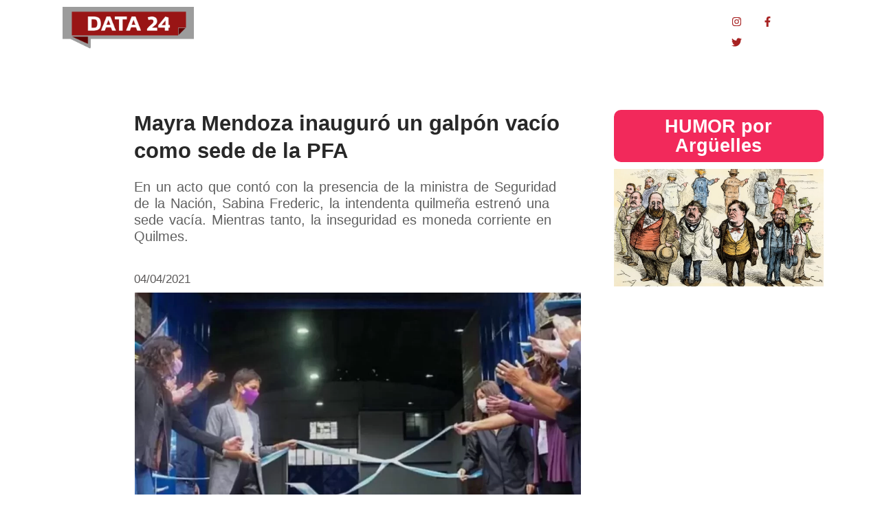

--- FILE ---
content_type: text/html; charset=UTF-8
request_url: https://data24.com.ar/politica/mayra-mendoza-inauguro-un-galpon-vacio-como-sede-de-la-pfa/
body_size: 40427
content:
<!DOCTYPE html>
<html lang="es-AR">
<head>
	<meta charset="UTF-8">
		<meta name='robots' content='index, follow, max-image-preview:large, max-snippet:-1, max-video-preview:-1' />

	<!-- This site is optimized with the Yoast SEO plugin v25.8 - https://yoast.com/wordpress/plugins/seo/ -->
	<title>Mayra Mendoza inauguró un galpón vacío como sede de la PFA - Data 24</title>
	<meta name="description" content="Data24.com.ar Es una nueva manera de entender la información." />
	<link rel="canonical" href="https://data24.com.ar/politica/mayra-mendoza-inauguro-un-galpon-vacio-como-sede-de-la-pfa/" />
	<meta property="og:locale" content="es_ES" />
	<meta property="og:type" content="article" />
	<meta property="og:title" content="Mayra Mendoza inauguró un galpón vacío como sede de la PFA - Data 24" />
	<meta property="og:description" content="Data24.com.ar Es una nueva manera de entender la información." />
	<meta property="og:url" content="https://data24.com.ar/politica/mayra-mendoza-inauguro-un-galpon-vacio-como-sede-de-la-pfa/" />
	<meta property="og:site_name" content="Data 24" />
	<meta property="article:publisher" content="https://www.facebook.com/data24comar" />
	<meta property="article:published_time" content="2021-04-05T00:36:27+00:00" />
	<meta property="article:modified_time" content="2021-04-05T00:36:28+00:00" />
	<meta property="og:image" content="https://data24.com.ar/wp-content/uploads/2021/04/Quilmes_data24.jpg" />
	<meta property="og:image:width" content="1080" />
	<meta property="og:image:height" content="720" />
	<meta property="og:image:type" content="image/jpeg" />
	<meta name="author" content="Redacción" />
	<meta name="twitter:card" content="summary_large_image" />
	<meta name="twitter:creator" content="@data24comar" />
	<meta name="twitter:site" content="@data24comar" />
	<meta name="twitter:label1" content="Escrito por" />
	<meta name="twitter:data1" content="Redacción" />
	<meta name="twitter:label2" content="Tiempo de lectura" />
	<meta name="twitter:data2" content="1 minuto" />
	<script type="application/ld+json" class="yoast-schema-graph">{"@context":"https://schema.org","@graph":[{"@type":"Article","@id":"https://data24.com.ar/politica/mayra-mendoza-inauguro-un-galpon-vacio-como-sede-de-la-pfa/#article","isPartOf":{"@id":"https://data24.com.ar/politica/mayra-mendoza-inauguro-un-galpon-vacio-como-sede-de-la-pfa/"},"author":{"name":"Redacción","@id":"https://data24.com.ar/#/schema/person/51edfffdb38812231a21b35cf82e2338"},"headline":"Mayra Mendoza inauguró un galpón vacío como sede de la PFA","datePublished":"2021-04-05T00:36:27+00:00","dateModified":"2021-04-05T00:36:28+00:00","mainEntityOfPage":{"@id":"https://data24.com.ar/politica/mayra-mendoza-inauguro-un-galpon-vacio-como-sede-de-la-pfa/"},"wordCount":250,"commentCount":0,"publisher":{"@id":"https://data24.com.ar/#organization"},"image":{"@id":"https://data24.com.ar/politica/mayra-mendoza-inauguro-un-galpon-vacio-como-sede-de-la-pfa/#primaryimage"},"thumbnailUrl":"https://data24.com.ar/wp-content/uploads/2021/04/Quilmes_data24.jpg","articleSection":["Politica"],"inLanguage":"es-AR","potentialAction":[{"@type":"CommentAction","name":"Comment","target":["https://data24.com.ar/politica/mayra-mendoza-inauguro-un-galpon-vacio-como-sede-de-la-pfa/#respond"]}]},{"@type":"WebPage","@id":"https://data24.com.ar/politica/mayra-mendoza-inauguro-un-galpon-vacio-como-sede-de-la-pfa/","url":"https://data24.com.ar/politica/mayra-mendoza-inauguro-un-galpon-vacio-como-sede-de-la-pfa/","name":"Mayra Mendoza inauguró un galpón vacío como sede de la PFA - Data 24","isPartOf":{"@id":"https://data24.com.ar/#website"},"primaryImageOfPage":{"@id":"https://data24.com.ar/politica/mayra-mendoza-inauguro-un-galpon-vacio-como-sede-de-la-pfa/#primaryimage"},"image":{"@id":"https://data24.com.ar/politica/mayra-mendoza-inauguro-un-galpon-vacio-como-sede-de-la-pfa/#primaryimage"},"thumbnailUrl":"https://data24.com.ar/wp-content/uploads/2021/04/Quilmes_data24.jpg","datePublished":"2021-04-05T00:36:27+00:00","dateModified":"2021-04-05T00:36:28+00:00","description":"Data24.com.ar Es una nueva manera de entender la información.","breadcrumb":{"@id":"https://data24.com.ar/politica/mayra-mendoza-inauguro-un-galpon-vacio-como-sede-de-la-pfa/#breadcrumb"},"inLanguage":"es-AR","potentialAction":[{"@type":"ReadAction","target":["https://data24.com.ar/politica/mayra-mendoza-inauguro-un-galpon-vacio-como-sede-de-la-pfa/"]}]},{"@type":"ImageObject","inLanguage":"es-AR","@id":"https://data24.com.ar/politica/mayra-mendoza-inauguro-un-galpon-vacio-como-sede-de-la-pfa/#primaryimage","url":"https://data24.com.ar/wp-content/uploads/2021/04/Quilmes_data24.jpg","contentUrl":"https://data24.com.ar/wp-content/uploads/2021/04/Quilmes_data24.jpg","width":500,"height":333},{"@type":"BreadcrumbList","@id":"https://data24.com.ar/politica/mayra-mendoza-inauguro-un-galpon-vacio-como-sede-de-la-pfa/#breadcrumb","itemListElement":[{"@type":"ListItem","position":1,"name":"Data24","item":"https://data24.com.ar/"},{"@type":"ListItem","position":2,"name":"Mayra Mendoza inauguró un galpón vacío como sede de la PFA"}]},{"@type":"WebSite","@id":"https://data24.com.ar/#website","url":"https://data24.com.ar/","name":"Data 24","description":"Data24 es el primer portal argentino en luchar por un periodismo federal y LIBRE. Noticias de Argentina y del mundo.","publisher":{"@id":"https://data24.com.ar/#organization"},"potentialAction":[{"@type":"SearchAction","target":{"@type":"EntryPoint","urlTemplate":"https://data24.com.ar/?s={search_term_string}"},"query-input":{"@type":"PropertyValueSpecification","valueRequired":true,"valueName":"search_term_string"}}],"inLanguage":"es-AR"},{"@type":"Organization","@id":"https://data24.com.ar/#organization","name":"Data24","url":"https://data24.com.ar/","logo":{"@type":"ImageObject","inLanguage":"es-AR","@id":"https://data24.com.ar/#/schema/logo/image/","url":"https://data24.com.ar/wp-content/uploads/2022/04/Logo-Data.png","contentUrl":"https://data24.com.ar/wp-content/uploads/2022/04/Logo-Data.png","width":944,"height":368,"caption":"Data24"},"image":{"@id":"https://data24.com.ar/#/schema/logo/image/"},"sameAs":["https://www.facebook.com/data24comar","https://x.com/data24comar","https://www.instagram.com/data24comar/"]},{"@type":"Person","@id":"https://data24.com.ar/#/schema/person/51edfffdb38812231a21b35cf82e2338","name":"Redacción","description":"info@data24.com.ar","url":"https://data24.com.ar/author/redaccion/"}]}</script>
	<!-- / Yoast SEO plugin. -->


<link rel='dns-prefetch' href='//www.googletagmanager.com' />
<link rel="alternate" type="application/rss+xml" title="Data 24 &raquo; Feed" href="https://data24.com.ar/feed/" />
<link rel="alternate" type="application/rss+xml" title="Data 24 &raquo; RSS de los comentarios" href="https://data24.com.ar/comments/feed/" />
<link rel="alternate" type="application/rss+xml" title="Data 24 &raquo; Mayra Mendoza inauguró un galpón vacío como sede de la PFA RSS de los comentarios" href="https://data24.com.ar/politica/mayra-mendoza-inauguro-un-galpon-vacio-como-sede-de-la-pfa/feed/" />
<link rel="alternate" title="oEmbed (JSON)" type="application/json+oembed" href="https://data24.com.ar/wp-json/oembed/1.0/embed?url=https%3A%2F%2Fdata24.com.ar%2Fpolitica%2Fmayra-mendoza-inauguro-un-galpon-vacio-como-sede-de-la-pfa%2F" />
<link rel="alternate" title="oEmbed (XML)" type="text/xml+oembed" href="https://data24.com.ar/wp-json/oembed/1.0/embed?url=https%3A%2F%2Fdata24.com.ar%2Fpolitica%2Fmayra-mendoza-inauguro-un-galpon-vacio-como-sede-de-la-pfa%2F&#038;format=xml" />
<style id='wp-img-auto-sizes-contain-inline-css' type='text/css'>
img:is([sizes=auto i],[sizes^="auto," i]){contain-intrinsic-size:3000px 1500px}
/*# sourceURL=wp-img-auto-sizes-contain-inline-css */
</style>
<style id='wp-emoji-styles-inline-css' type='text/css'>

	img.wp-smiley, img.emoji {
		display: inline !important;
		border: none !important;
		box-shadow: none !important;
		height: 1em !important;
		width: 1em !important;
		margin: 0 0.07em !important;
		vertical-align: -0.1em !important;
		background: none !important;
		padding: 0 !important;
	}
/*# sourceURL=wp-emoji-styles-inline-css */
</style>
<link rel='stylesheet' id='wp-block-library-css' href='https://data24.com.ar/wp-includes/css/dist/block-library/style.min.css?ver=6.9' type='text/css' media='all' />
<style id='wp-block-heading-inline-css' type='text/css'>
h1:where(.wp-block-heading).has-background,h2:where(.wp-block-heading).has-background,h3:where(.wp-block-heading).has-background,h4:where(.wp-block-heading).has-background,h5:where(.wp-block-heading).has-background,h6:where(.wp-block-heading).has-background{padding:1.25em 2.375em}h1.has-text-align-left[style*=writing-mode]:where([style*=vertical-lr]),h1.has-text-align-right[style*=writing-mode]:where([style*=vertical-rl]),h2.has-text-align-left[style*=writing-mode]:where([style*=vertical-lr]),h2.has-text-align-right[style*=writing-mode]:where([style*=vertical-rl]),h3.has-text-align-left[style*=writing-mode]:where([style*=vertical-lr]),h3.has-text-align-right[style*=writing-mode]:where([style*=vertical-rl]),h4.has-text-align-left[style*=writing-mode]:where([style*=vertical-lr]),h4.has-text-align-right[style*=writing-mode]:where([style*=vertical-rl]),h5.has-text-align-left[style*=writing-mode]:where([style*=vertical-lr]),h5.has-text-align-right[style*=writing-mode]:where([style*=vertical-rl]),h6.has-text-align-left[style*=writing-mode]:where([style*=vertical-lr]),h6.has-text-align-right[style*=writing-mode]:where([style*=vertical-rl]){rotate:180deg}
/*# sourceURL=https://data24.com.ar/wp-includes/blocks/heading/style.min.css */
</style>
<style id='wp-block-image-inline-css' type='text/css'>
.wp-block-image>a,.wp-block-image>figure>a{display:inline-block}.wp-block-image img{box-sizing:border-box;height:auto;max-width:100%;vertical-align:bottom}@media not (prefers-reduced-motion){.wp-block-image img.hide{visibility:hidden}.wp-block-image img.show{animation:show-content-image .4s}}.wp-block-image[style*=border-radius] img,.wp-block-image[style*=border-radius]>a{border-radius:inherit}.wp-block-image.has-custom-border img{box-sizing:border-box}.wp-block-image.aligncenter{text-align:center}.wp-block-image.alignfull>a,.wp-block-image.alignwide>a{width:100%}.wp-block-image.alignfull img,.wp-block-image.alignwide img{height:auto;width:100%}.wp-block-image .aligncenter,.wp-block-image .alignleft,.wp-block-image .alignright,.wp-block-image.aligncenter,.wp-block-image.alignleft,.wp-block-image.alignright{display:table}.wp-block-image .aligncenter>figcaption,.wp-block-image .alignleft>figcaption,.wp-block-image .alignright>figcaption,.wp-block-image.aligncenter>figcaption,.wp-block-image.alignleft>figcaption,.wp-block-image.alignright>figcaption{caption-side:bottom;display:table-caption}.wp-block-image .alignleft{float:left;margin:.5em 1em .5em 0}.wp-block-image .alignright{float:right;margin:.5em 0 .5em 1em}.wp-block-image .aligncenter{margin-left:auto;margin-right:auto}.wp-block-image :where(figcaption){margin-bottom:1em;margin-top:.5em}.wp-block-image.is-style-circle-mask img{border-radius:9999px}@supports ((-webkit-mask-image:none) or (mask-image:none)) or (-webkit-mask-image:none){.wp-block-image.is-style-circle-mask img{border-radius:0;-webkit-mask-image:url('data:image/svg+xml;utf8,<svg viewBox="0 0 100 100" xmlns="http://www.w3.org/2000/svg"><circle cx="50" cy="50" r="50"/></svg>');mask-image:url('data:image/svg+xml;utf8,<svg viewBox="0 0 100 100" xmlns="http://www.w3.org/2000/svg"><circle cx="50" cy="50" r="50"/></svg>');mask-mode:alpha;-webkit-mask-position:center;mask-position:center;-webkit-mask-repeat:no-repeat;mask-repeat:no-repeat;-webkit-mask-size:contain;mask-size:contain}}:root :where(.wp-block-image.is-style-rounded img,.wp-block-image .is-style-rounded img){border-radius:9999px}.wp-block-image figure{margin:0}.wp-lightbox-container{display:flex;flex-direction:column;position:relative}.wp-lightbox-container img{cursor:zoom-in}.wp-lightbox-container img:hover+button{opacity:1}.wp-lightbox-container button{align-items:center;backdrop-filter:blur(16px) saturate(180%);background-color:#5a5a5a40;border:none;border-radius:4px;cursor:zoom-in;display:flex;height:20px;justify-content:center;opacity:0;padding:0;position:absolute;right:16px;text-align:center;top:16px;width:20px;z-index:100}@media not (prefers-reduced-motion){.wp-lightbox-container button{transition:opacity .2s ease}}.wp-lightbox-container button:focus-visible{outline:3px auto #5a5a5a40;outline:3px auto -webkit-focus-ring-color;outline-offset:3px}.wp-lightbox-container button:hover{cursor:pointer;opacity:1}.wp-lightbox-container button:focus{opacity:1}.wp-lightbox-container button:focus,.wp-lightbox-container button:hover,.wp-lightbox-container button:not(:hover):not(:active):not(.has-background){background-color:#5a5a5a40;border:none}.wp-lightbox-overlay{box-sizing:border-box;cursor:zoom-out;height:100vh;left:0;overflow:hidden;position:fixed;top:0;visibility:hidden;width:100%;z-index:100000}.wp-lightbox-overlay .close-button{align-items:center;cursor:pointer;display:flex;justify-content:center;min-height:40px;min-width:40px;padding:0;position:absolute;right:calc(env(safe-area-inset-right) + 16px);top:calc(env(safe-area-inset-top) + 16px);z-index:5000000}.wp-lightbox-overlay .close-button:focus,.wp-lightbox-overlay .close-button:hover,.wp-lightbox-overlay .close-button:not(:hover):not(:active):not(.has-background){background:none;border:none}.wp-lightbox-overlay .lightbox-image-container{height:var(--wp--lightbox-container-height);left:50%;overflow:hidden;position:absolute;top:50%;transform:translate(-50%,-50%);transform-origin:top left;width:var(--wp--lightbox-container-width);z-index:9999999999}.wp-lightbox-overlay .wp-block-image{align-items:center;box-sizing:border-box;display:flex;height:100%;justify-content:center;margin:0;position:relative;transform-origin:0 0;width:100%;z-index:3000000}.wp-lightbox-overlay .wp-block-image img{height:var(--wp--lightbox-image-height);min-height:var(--wp--lightbox-image-height);min-width:var(--wp--lightbox-image-width);width:var(--wp--lightbox-image-width)}.wp-lightbox-overlay .wp-block-image figcaption{display:none}.wp-lightbox-overlay button{background:none;border:none}.wp-lightbox-overlay .scrim{background-color:#fff;height:100%;opacity:.9;position:absolute;width:100%;z-index:2000000}.wp-lightbox-overlay.active{visibility:visible}@media not (prefers-reduced-motion){.wp-lightbox-overlay.active{animation:turn-on-visibility .25s both}.wp-lightbox-overlay.active img{animation:turn-on-visibility .35s both}.wp-lightbox-overlay.show-closing-animation:not(.active){animation:turn-off-visibility .35s both}.wp-lightbox-overlay.show-closing-animation:not(.active) img{animation:turn-off-visibility .25s both}.wp-lightbox-overlay.zoom.active{animation:none;opacity:1;visibility:visible}.wp-lightbox-overlay.zoom.active .lightbox-image-container{animation:lightbox-zoom-in .4s}.wp-lightbox-overlay.zoom.active .lightbox-image-container img{animation:none}.wp-lightbox-overlay.zoom.active .scrim{animation:turn-on-visibility .4s forwards}.wp-lightbox-overlay.zoom.show-closing-animation:not(.active){animation:none}.wp-lightbox-overlay.zoom.show-closing-animation:not(.active) .lightbox-image-container{animation:lightbox-zoom-out .4s}.wp-lightbox-overlay.zoom.show-closing-animation:not(.active) .lightbox-image-container img{animation:none}.wp-lightbox-overlay.zoom.show-closing-animation:not(.active) .scrim{animation:turn-off-visibility .4s forwards}}@keyframes show-content-image{0%{visibility:hidden}99%{visibility:hidden}to{visibility:visible}}@keyframes turn-on-visibility{0%{opacity:0}to{opacity:1}}@keyframes turn-off-visibility{0%{opacity:1;visibility:visible}99%{opacity:0;visibility:visible}to{opacity:0;visibility:hidden}}@keyframes lightbox-zoom-in{0%{transform:translate(calc((-100vw + var(--wp--lightbox-scrollbar-width))/2 + var(--wp--lightbox-initial-left-position)),calc(-50vh + var(--wp--lightbox-initial-top-position))) scale(var(--wp--lightbox-scale))}to{transform:translate(-50%,-50%) scale(1)}}@keyframes lightbox-zoom-out{0%{transform:translate(-50%,-50%) scale(1);visibility:visible}99%{visibility:visible}to{transform:translate(calc((-100vw + var(--wp--lightbox-scrollbar-width))/2 + var(--wp--lightbox-initial-left-position)),calc(-50vh + var(--wp--lightbox-initial-top-position))) scale(var(--wp--lightbox-scale));visibility:hidden}}
/*# sourceURL=https://data24.com.ar/wp-includes/blocks/image/style.min.css */
</style>
<style id='wp-block-paragraph-inline-css' type='text/css'>
.is-small-text{font-size:.875em}.is-regular-text{font-size:1em}.is-large-text{font-size:2.25em}.is-larger-text{font-size:3em}.has-drop-cap:not(:focus):first-letter{float:left;font-size:8.4em;font-style:normal;font-weight:100;line-height:.68;margin:.05em .1em 0 0;text-transform:uppercase}body.rtl .has-drop-cap:not(:focus):first-letter{float:none;margin-left:.1em}p.has-drop-cap.has-background{overflow:hidden}:root :where(p.has-background){padding:1.25em 2.375em}:where(p.has-text-color:not(.has-link-color)) a{color:inherit}p.has-text-align-left[style*="writing-mode:vertical-lr"],p.has-text-align-right[style*="writing-mode:vertical-rl"]{rotate:180deg}
/*# sourceURL=https://data24.com.ar/wp-includes/blocks/paragraph/style.min.css */
</style>
<style id='wp-block-separator-inline-css' type='text/css'>
@charset "UTF-8";.wp-block-separator{border:none;border-top:2px solid}:root :where(.wp-block-separator.is-style-dots){height:auto;line-height:1;text-align:center}:root :where(.wp-block-separator.is-style-dots):before{color:currentColor;content:"···";font-family:serif;font-size:1.5em;letter-spacing:2em;padding-left:2em}.wp-block-separator.is-style-dots{background:none!important;border:none!important}
/*# sourceURL=https://data24.com.ar/wp-includes/blocks/separator/style.min.css */
</style>
<style id='global-styles-inline-css' type='text/css'>
:root{--wp--preset--aspect-ratio--square: 1;--wp--preset--aspect-ratio--4-3: 4/3;--wp--preset--aspect-ratio--3-4: 3/4;--wp--preset--aspect-ratio--3-2: 3/2;--wp--preset--aspect-ratio--2-3: 2/3;--wp--preset--aspect-ratio--16-9: 16/9;--wp--preset--aspect-ratio--9-16: 9/16;--wp--preset--color--black: #000000;--wp--preset--color--cyan-bluish-gray: #abb8c3;--wp--preset--color--white: #ffffff;--wp--preset--color--pale-pink: #f78da7;--wp--preset--color--vivid-red: #cf2e2e;--wp--preset--color--luminous-vivid-orange: #ff6900;--wp--preset--color--luminous-vivid-amber: #fcb900;--wp--preset--color--light-green-cyan: #7bdcb5;--wp--preset--color--vivid-green-cyan: #00d084;--wp--preset--color--pale-cyan-blue: #8ed1fc;--wp--preset--color--vivid-cyan-blue: #0693e3;--wp--preset--color--vivid-purple: #9b51e0;--wp--preset--gradient--vivid-cyan-blue-to-vivid-purple: linear-gradient(135deg,rgb(6,147,227) 0%,rgb(155,81,224) 100%);--wp--preset--gradient--light-green-cyan-to-vivid-green-cyan: linear-gradient(135deg,rgb(122,220,180) 0%,rgb(0,208,130) 100%);--wp--preset--gradient--luminous-vivid-amber-to-luminous-vivid-orange: linear-gradient(135deg,rgb(252,185,0) 0%,rgb(255,105,0) 100%);--wp--preset--gradient--luminous-vivid-orange-to-vivid-red: linear-gradient(135deg,rgb(255,105,0) 0%,rgb(207,46,46) 100%);--wp--preset--gradient--very-light-gray-to-cyan-bluish-gray: linear-gradient(135deg,rgb(238,238,238) 0%,rgb(169,184,195) 100%);--wp--preset--gradient--cool-to-warm-spectrum: linear-gradient(135deg,rgb(74,234,220) 0%,rgb(151,120,209) 20%,rgb(207,42,186) 40%,rgb(238,44,130) 60%,rgb(251,105,98) 80%,rgb(254,248,76) 100%);--wp--preset--gradient--blush-light-purple: linear-gradient(135deg,rgb(255,206,236) 0%,rgb(152,150,240) 100%);--wp--preset--gradient--blush-bordeaux: linear-gradient(135deg,rgb(254,205,165) 0%,rgb(254,45,45) 50%,rgb(107,0,62) 100%);--wp--preset--gradient--luminous-dusk: linear-gradient(135deg,rgb(255,203,112) 0%,rgb(199,81,192) 50%,rgb(65,88,208) 100%);--wp--preset--gradient--pale-ocean: linear-gradient(135deg,rgb(255,245,203) 0%,rgb(182,227,212) 50%,rgb(51,167,181) 100%);--wp--preset--gradient--electric-grass: linear-gradient(135deg,rgb(202,248,128) 0%,rgb(113,206,126) 100%);--wp--preset--gradient--midnight: linear-gradient(135deg,rgb(2,3,129) 0%,rgb(40,116,252) 100%);--wp--preset--font-size--small: 13px;--wp--preset--font-size--medium: 20px;--wp--preset--font-size--large: 36px;--wp--preset--font-size--x-large: 42px;--wp--preset--spacing--20: 0.44rem;--wp--preset--spacing--30: 0.67rem;--wp--preset--spacing--40: 1rem;--wp--preset--spacing--50: 1.5rem;--wp--preset--spacing--60: 2.25rem;--wp--preset--spacing--70: 3.38rem;--wp--preset--spacing--80: 5.06rem;--wp--preset--shadow--natural: 6px 6px 9px rgba(0, 0, 0, 0.2);--wp--preset--shadow--deep: 12px 12px 50px rgba(0, 0, 0, 0.4);--wp--preset--shadow--sharp: 6px 6px 0px rgba(0, 0, 0, 0.2);--wp--preset--shadow--outlined: 6px 6px 0px -3px rgb(255, 255, 255), 6px 6px rgb(0, 0, 0);--wp--preset--shadow--crisp: 6px 6px 0px rgb(0, 0, 0);}:where(.is-layout-flex){gap: 0.5em;}:where(.is-layout-grid){gap: 0.5em;}body .is-layout-flex{display: flex;}.is-layout-flex{flex-wrap: wrap;align-items: center;}.is-layout-flex > :is(*, div){margin: 0;}body .is-layout-grid{display: grid;}.is-layout-grid > :is(*, div){margin: 0;}:where(.wp-block-columns.is-layout-flex){gap: 2em;}:where(.wp-block-columns.is-layout-grid){gap: 2em;}:where(.wp-block-post-template.is-layout-flex){gap: 1.25em;}:where(.wp-block-post-template.is-layout-grid){gap: 1.25em;}.has-black-color{color: var(--wp--preset--color--black) !important;}.has-cyan-bluish-gray-color{color: var(--wp--preset--color--cyan-bluish-gray) !important;}.has-white-color{color: var(--wp--preset--color--white) !important;}.has-pale-pink-color{color: var(--wp--preset--color--pale-pink) !important;}.has-vivid-red-color{color: var(--wp--preset--color--vivid-red) !important;}.has-luminous-vivid-orange-color{color: var(--wp--preset--color--luminous-vivid-orange) !important;}.has-luminous-vivid-amber-color{color: var(--wp--preset--color--luminous-vivid-amber) !important;}.has-light-green-cyan-color{color: var(--wp--preset--color--light-green-cyan) !important;}.has-vivid-green-cyan-color{color: var(--wp--preset--color--vivid-green-cyan) !important;}.has-pale-cyan-blue-color{color: var(--wp--preset--color--pale-cyan-blue) !important;}.has-vivid-cyan-blue-color{color: var(--wp--preset--color--vivid-cyan-blue) !important;}.has-vivid-purple-color{color: var(--wp--preset--color--vivid-purple) !important;}.has-black-background-color{background-color: var(--wp--preset--color--black) !important;}.has-cyan-bluish-gray-background-color{background-color: var(--wp--preset--color--cyan-bluish-gray) !important;}.has-white-background-color{background-color: var(--wp--preset--color--white) !important;}.has-pale-pink-background-color{background-color: var(--wp--preset--color--pale-pink) !important;}.has-vivid-red-background-color{background-color: var(--wp--preset--color--vivid-red) !important;}.has-luminous-vivid-orange-background-color{background-color: var(--wp--preset--color--luminous-vivid-orange) !important;}.has-luminous-vivid-amber-background-color{background-color: var(--wp--preset--color--luminous-vivid-amber) !important;}.has-light-green-cyan-background-color{background-color: var(--wp--preset--color--light-green-cyan) !important;}.has-vivid-green-cyan-background-color{background-color: var(--wp--preset--color--vivid-green-cyan) !important;}.has-pale-cyan-blue-background-color{background-color: var(--wp--preset--color--pale-cyan-blue) !important;}.has-vivid-cyan-blue-background-color{background-color: var(--wp--preset--color--vivid-cyan-blue) !important;}.has-vivid-purple-background-color{background-color: var(--wp--preset--color--vivid-purple) !important;}.has-black-border-color{border-color: var(--wp--preset--color--black) !important;}.has-cyan-bluish-gray-border-color{border-color: var(--wp--preset--color--cyan-bluish-gray) !important;}.has-white-border-color{border-color: var(--wp--preset--color--white) !important;}.has-pale-pink-border-color{border-color: var(--wp--preset--color--pale-pink) !important;}.has-vivid-red-border-color{border-color: var(--wp--preset--color--vivid-red) !important;}.has-luminous-vivid-orange-border-color{border-color: var(--wp--preset--color--luminous-vivid-orange) !important;}.has-luminous-vivid-amber-border-color{border-color: var(--wp--preset--color--luminous-vivid-amber) !important;}.has-light-green-cyan-border-color{border-color: var(--wp--preset--color--light-green-cyan) !important;}.has-vivid-green-cyan-border-color{border-color: var(--wp--preset--color--vivid-green-cyan) !important;}.has-pale-cyan-blue-border-color{border-color: var(--wp--preset--color--pale-cyan-blue) !important;}.has-vivid-cyan-blue-border-color{border-color: var(--wp--preset--color--vivid-cyan-blue) !important;}.has-vivid-purple-border-color{border-color: var(--wp--preset--color--vivid-purple) !important;}.has-vivid-cyan-blue-to-vivid-purple-gradient-background{background: var(--wp--preset--gradient--vivid-cyan-blue-to-vivid-purple) !important;}.has-light-green-cyan-to-vivid-green-cyan-gradient-background{background: var(--wp--preset--gradient--light-green-cyan-to-vivid-green-cyan) !important;}.has-luminous-vivid-amber-to-luminous-vivid-orange-gradient-background{background: var(--wp--preset--gradient--luminous-vivid-amber-to-luminous-vivid-orange) !important;}.has-luminous-vivid-orange-to-vivid-red-gradient-background{background: var(--wp--preset--gradient--luminous-vivid-orange-to-vivid-red) !important;}.has-very-light-gray-to-cyan-bluish-gray-gradient-background{background: var(--wp--preset--gradient--very-light-gray-to-cyan-bluish-gray) !important;}.has-cool-to-warm-spectrum-gradient-background{background: var(--wp--preset--gradient--cool-to-warm-spectrum) !important;}.has-blush-light-purple-gradient-background{background: var(--wp--preset--gradient--blush-light-purple) !important;}.has-blush-bordeaux-gradient-background{background: var(--wp--preset--gradient--blush-bordeaux) !important;}.has-luminous-dusk-gradient-background{background: var(--wp--preset--gradient--luminous-dusk) !important;}.has-pale-ocean-gradient-background{background: var(--wp--preset--gradient--pale-ocean) !important;}.has-electric-grass-gradient-background{background: var(--wp--preset--gradient--electric-grass) !important;}.has-midnight-gradient-background{background: var(--wp--preset--gradient--midnight) !important;}.has-small-font-size{font-size: var(--wp--preset--font-size--small) !important;}.has-medium-font-size{font-size: var(--wp--preset--font-size--medium) !important;}.has-large-font-size{font-size: var(--wp--preset--font-size--large) !important;}.has-x-large-font-size{font-size: var(--wp--preset--font-size--x-large) !important;}
/*# sourceURL=global-styles-inline-css */
</style>

<style id='classic-theme-styles-inline-css' type='text/css'>
/*! This file is auto-generated */
.wp-block-button__link{color:#fff;background-color:#32373c;border-radius:9999px;box-shadow:none;text-decoration:none;padding:calc(.667em + 2px) calc(1.333em + 2px);font-size:1.125em}.wp-block-file__button{background:#32373c;color:#fff;text-decoration:none}
/*# sourceURL=/wp-includes/css/classic-themes.min.css */
</style>
<link rel='stylesheet' id='pdfp-public-css' href='https://data24.com.ar/wp-content/plugins/pdf-poster/build/public.css?ver=2.3.0' type='text/css' media='all' />
<link rel='stylesheet' id='sigijh-front_css-css' href='https://data24.com.ar/wp-content/plugins/just-highlight/css/style.css?ver=6.9' type='text/css' media='all' />
<link rel='stylesheet' id='royal-elementor-kit-style-css' href='https://data24.com.ar/wp-content/themes/royal-elementor-kit/style.css?ver=1.0.141' type='text/css' media='all' />
<link rel='stylesheet' id='elementor-frontend-css' href='https://data24.com.ar/wp-content/plugins/elementor/assets/css/frontend.min.css?ver=3.32.3' type='text/css' media='all' />
<link rel='stylesheet' id='widget-heading-css' href='https://data24.com.ar/wp-content/plugins/elementor/assets/css/widget-heading.min.css?ver=3.32.3' type='text/css' media='all' />
<link rel='stylesheet' id='widget-form-css' href='https://data24.com.ar/wp-content/plugins/pro-elements/assets/css/widget-form.min.css?ver=3.31.2' type='text/css' media='all' />
<link rel='stylesheet' id='e-popup-css' href='https://data24.com.ar/wp-content/plugins/pro-elements/assets/css/conditionals/popup.min.css?ver=3.31.2' type='text/css' media='all' />
<link rel='stylesheet' id='widget-image-css' href='https://data24.com.ar/wp-content/plugins/elementor/assets/css/widget-image.min.css?ver=3.32.3' type='text/css' media='all' />
<link rel='stylesheet' id='widget-nav-menu-css' href='https://data24.com.ar/wp-content/plugins/pro-elements/assets/css/widget-nav-menu.min.css?ver=3.31.2' type='text/css' media='all' />
<link rel='stylesheet' id='widget-social-icons-css' href='https://data24.com.ar/wp-content/plugins/elementor/assets/css/widget-social-icons.min.css?ver=3.32.3' type='text/css' media='all' />
<link rel='stylesheet' id='e-apple-webkit-css' href='https://data24.com.ar/wp-content/plugins/elementor/assets/css/conditionals/apple-webkit.min.css?ver=3.32.3' type='text/css' media='all' />
<link rel='stylesheet' id='e-sticky-css' href='https://data24.com.ar/wp-content/plugins/pro-elements/assets/css/modules/sticky.min.css?ver=3.31.2' type='text/css' media='all' />
<link rel='stylesheet' id='widget-spacer-css' href='https://data24.com.ar/wp-content/plugins/elementor/assets/css/widget-spacer.min.css?ver=3.32.3' type='text/css' media='all' />
<link rel='stylesheet' id='widget-post-info-css' href='https://data24.com.ar/wp-content/plugins/pro-elements/assets/css/widget-post-info.min.css?ver=3.31.2' type='text/css' media='all' />
<link rel='stylesheet' id='widget-icon-list-css' href='https://data24.com.ar/wp-content/plugins/elementor/assets/css/widget-icon-list.min.css?ver=3.32.3' type='text/css' media='all' />
<link rel='stylesheet' id='widget-share-buttons-css' href='https://data24.com.ar/wp-content/plugins/pro-elements/assets/css/widget-share-buttons.min.css?ver=3.31.2' type='text/css' media='all' />
<link rel='stylesheet' id='e-animation-bob-css' href='https://data24.com.ar/wp-content/plugins/elementor/assets/lib/animations/styles/e-animation-bob.min.css?ver=3.32.3' type='text/css' media='all' />
<link rel='stylesheet' id='widget-image-box-css' href='https://data24.com.ar/wp-content/plugins/elementor/assets/css/widget-image-box.min.css?ver=3.32.3' type='text/css' media='all' />
<link rel='stylesheet' id='e-animation-fadeIn-css' href='https://data24.com.ar/wp-content/plugins/elementor/assets/lib/animations/styles/fadeIn.min.css?ver=3.32.3' type='text/css' media='all' />
<link rel='stylesheet' id='widget-search-form-css' href='https://data24.com.ar/wp-content/plugins/pro-elements/assets/css/widget-search-form.min.css?ver=3.31.2' type='text/css' media='all' />
<link rel='stylesheet' id='widget-divider-css' href='https://data24.com.ar/wp-content/plugins/elementor/assets/css/widget-divider.min.css?ver=3.32.3' type='text/css' media='all' />
<link rel='stylesheet' id='e-animation-float-css' href='https://data24.com.ar/wp-content/plugins/elementor/assets/lib/animations/styles/e-animation-float.min.css?ver=3.32.3' type='text/css' media='all' />
<link rel='stylesheet' id='e-animation-fadeInUp-css' href='https://data24.com.ar/wp-content/plugins/elementor/assets/lib/animations/styles/fadeInUp.min.css?ver=3.32.3' type='text/css' media='all' />
<link rel='stylesheet' id='widget-posts-css' href='https://data24.com.ar/wp-content/plugins/pro-elements/assets/css/widget-posts.min.css?ver=3.31.2' type='text/css' media='all' />
<link rel='stylesheet' id='widget-flip-box-css' href='https://data24.com.ar/wp-content/plugins/pro-elements/assets/css/widget-flip-box.min.css?ver=3.31.2' type='text/css' media='all' />
<link rel='stylesheet' id='e-animation-grow-css' href='https://data24.com.ar/wp-content/plugins/elementor/assets/lib/animations/styles/e-animation-grow.min.css?ver=3.32.3' type='text/css' media='all' />
<link rel='stylesheet' id='elementor-post-16890-css' href='https://data24.com.ar/wp-content/uploads/elementor/css/post-16890.css?ver=1768273915' type='text/css' media='all' />
<link rel='stylesheet' id='elementor-post-43293-css' href='https://data24.com.ar/wp-content/uploads/elementor/css/post-43293.css?ver=1768273916' type='text/css' media='all' />
<link rel='stylesheet' id='elementor-post-42735-css' href='https://data24.com.ar/wp-content/uploads/elementor/css/post-42735.css?ver=1768273988' type='text/css' media='all' />
<link rel='stylesheet' id='wpr-text-animations-css-css' href='https://data24.com.ar/wp-content/plugins/royal-elementor-addons/assets/css/lib/animations/text-animations.min.css?ver=1.7.1034' type='text/css' media='all' />
<link rel='stylesheet' id='wpr-addons-css-css' href='https://data24.com.ar/wp-content/plugins/royal-elementor-addons/assets/css/frontend.min.css?ver=1.7.1034' type='text/css' media='all' />
<link rel='stylesheet' id='font-awesome-5-all-css' href='https://data24.com.ar/wp-content/plugins/elementor/assets/lib/font-awesome/css/all.min.css?ver=1.7.1034' type='text/css' media='all' />
<link rel='stylesheet' id='elementor-gf-local-roboto-css' href='http://data24.com.ar/wp-content/uploads/elementor/google-fonts/css/roboto.css?ver=1748015411' type='text/css' media='all' />
<link rel='stylesheet' id='elementor-gf-local-poppins-css' href='http://data24.com.ar/wp-content/uploads/elementor/google-fonts/css/poppins.css?ver=1748015447' type='text/css' media='all' />
<link rel='stylesheet' id='elementor-gf-local-nunito-css' href='http://data24.com.ar/wp-content/uploads/elementor/google-fonts/css/nunito.css?ver=1748015479' type='text/css' media='all' />
<link rel='stylesheet' id='elementor-gf-local-quicksand-css' href='http://data24.com.ar/wp-content/uploads/elementor/google-fonts/css/quicksand.css?ver=1748015489' type='text/css' media='all' />
<link rel='stylesheet' id='elementor-gf-local-montserrat-css' href='http://data24.com.ar/wp-content/uploads/elementor/google-fonts/css/montserrat.css?ver=1748015517' type='text/css' media='all' />
<link rel='stylesheet' id='elementor-gf-local-archivo-css' href='http://data24.com.ar/wp-content/uploads/elementor/google-fonts/css/archivo.css?ver=1748015534' type='text/css' media='all' />
<link rel='stylesheet' id='elementor-gf-local-karla-css' href='http://data24.com.ar/wp-content/uploads/elementor/google-fonts/css/karla.css?ver=1748015459' type='text/css' media='all' />
<script type="text/javascript" data-cfasync="false" src="https://data24.com.ar/wp-includes/js/jquery/jquery.min.js?ver=3.7.1" id="jquery-core-js"></script>
<script type="text/javascript" data-cfasync="false" src="https://data24.com.ar/wp-includes/js/jquery/jquery-migrate.min.js?ver=3.4.1" id="jquery-migrate-js"></script>
<script type="text/javascript" src="https://data24.com.ar/wp-content/plugins/pro-elements/assets/js/page-transitions.min.js?ver=3.31.2" id="page-transitions-js"></script>

<!-- Google tag (gtag.js) snippet added by Site Kit -->
<!-- Google Analytics snippet added by Site Kit -->
<script type="text/javascript" src="https://www.googletagmanager.com/gtag/js?id=G-H4F9Y71RH1" id="google_gtagjs-js" async></script>
<script type="text/javascript" id="google_gtagjs-js-after">
/* <![CDATA[ */
window.dataLayer = window.dataLayer || [];function gtag(){dataLayer.push(arguments);}
gtag("set","linker",{"domains":["data24.com.ar"]});
gtag("js", new Date());
gtag("set", "developer_id.dZTNiMT", true);
gtag("config", "G-H4F9Y71RH1");
//# sourceURL=google_gtagjs-js-after
/* ]]> */
</script>
<link rel="https://api.w.org/" href="https://data24.com.ar/wp-json/" /><link rel="alternate" title="JSON" type="application/json" href="https://data24.com.ar/wp-json/wp/v2/posts/15510" /><link rel="EditURI" type="application/rsd+xml" title="RSD" href="https://data24.com.ar/xmlrpc.php?rsd" />
<meta name="generator" content="WordPress 6.9" />
<link rel='shortlink' href='https://data24.com.ar/?p=15510' />
        <style>
                    </style>
<meta name="generator" content="Site Kit by Google 1.170.0" /><style>.apjtempswal{display:none!important;}body.complete .swal-overlay{opacity: 0;}body.complete .swal-overlay--show-modal{opacity: 1 !important;}</style><meta name="generator" content="Elementor 3.32.3; features: e_font_icon_svg, additional_custom_breakpoints; settings: css_print_method-external, google_font-enabled, font_display-auto">
			<style>
				.e-con.e-parent:nth-of-type(n+4):not(.e-lazyloaded):not(.e-no-lazyload),
				.e-con.e-parent:nth-of-type(n+4):not(.e-lazyloaded):not(.e-no-lazyload) * {
					background-image: none !important;
				}
				@media screen and (max-height: 1024px) {
					.e-con.e-parent:nth-of-type(n+3):not(.e-lazyloaded):not(.e-no-lazyload),
					.e-con.e-parent:nth-of-type(n+3):not(.e-lazyloaded):not(.e-no-lazyload) * {
						background-image: none !important;
					}
				}
				@media screen and (max-height: 640px) {
					.e-con.e-parent:nth-of-type(n+2):not(.e-lazyloaded):not(.e-no-lazyload),
					.e-con.e-parent:nth-of-type(n+2):not(.e-lazyloaded):not(.e-no-lazyload) * {
						background-image: none !important;
					}
				}
			</style>
			<style type="text/css" id="custom-background-css">
body.custom-background { background-color: #ffffff; }
</style>
	<script id='nitro-telemetry-meta' nitro-exclude>window.NPTelemetryMetadata={missReason: (!window.NITROPACK_STATE ? 'cache not found' : 'hit'),pageType: 'post',isEligibleForOptimization: true,}</script><script id='nitro-generic' nitro-exclude>(()=>{window.NitroPack=window.NitroPack||{coreVersion:"na",isCounted:!1};let e=document.createElement("script");if(e.src="https://nitroscripts.com/SYKokWrhaPBnboVTRdXUfYhARwXXxYht",e.async=!0,e.id="nitro-script",document.head.appendChild(e),!window.NitroPack.isCounted){window.NitroPack.isCounted=!0;let t=()=>{navigator.sendBeacon("https://to.getnitropack.com/p",JSON.stringify({siteId:"SYKokWrhaPBnboVTRdXUfYhARwXXxYht",url:window.location.href,isOptimized:!!window.IS_NITROPACK,coreVersion:"na",missReason:window.NPTelemetryMetadata?.missReason||"",pageType:window.NPTelemetryMetadata?.pageType||"",isEligibleForOptimization:!!window.NPTelemetryMetadata?.isEligibleForOptimization}))};(()=>{let e=()=>new Promise(e=>{"complete"===document.readyState?e():window.addEventListener("load",e)}),i=()=>new Promise(e=>{document.prerendering?document.addEventListener("prerenderingchange",e,{once:!0}):e()}),a=async()=>{await i(),await e(),t()};a()})(),window.addEventListener("pageshow",e=>{if(e.persisted){let i=document.prerendering||self.performance?.getEntriesByType?.("navigation")[0]?.activationStart>0;"visible"!==document.visibilityState||i||t()}})}})();</script>			<meta name="theme-color" content="#FFFFFF">
			<link rel="icon" href="https://data24.com.ar/wp-content/uploads/2023/02/2-1-150x150.png" sizes="32x32" />
<link rel="icon" href="https://data24.com.ar/wp-content/uploads/2023/02/2-1.png" sizes="192x192" />
<link rel="apple-touch-icon" href="https://data24.com.ar/wp-content/uploads/2023/02/2-1.png" />
<meta name="msapplication-TileImage" content="https://data24.com.ar/wp-content/uploads/2023/02/2-1.png" />
		<style type="text/css" id="wp-custom-css">
			/* NUEVO AGREGADO NN */
a.elementor-author-box__avatar {
    visibility: hidden !important;
}
.elementor-author-box__text {
    visibility: hidden !important;
}
/* time {
        display: none !important;
} */
.elementor-widget-container {
    padding: 0px !important;
    border-color: rgba(255, 255, 255, 0.15) !important;
}
.elementor-element.elementor-element-9aea276.elementor-widget-divider--separator-type-pattern.elementor-widget-divider--view-line.elementor-widget.elementor-widget-divider {
    display: none;
}
.elementor-element.elementor-element-e195db8.elementor-posts--show-thumbnail.elementor-widget.elementor-widget-posts {
    display: none;
}
.elementor-42735 .elementor-element.elementor-element-4f1d5d7 > .elementor-element-populated {
    border-width: 5px 5px 5px 5px !important;
}
.elementor-42735 .elementor-element.elementor-element-746c25c6 > .elementor-element-populated {
    border-width: 5px 5px 5px 5px !important;
	border-color: #981316 !important;
}
.elementor-42735 .elementor-element.elementor-element-b2a8fad > .elementor-element-populated {
    border-width: 5px 5px 5px 5px;
}
.elementor-element.elementor-element-53ef46d.elementor-widget.elementor-widget-spacer {
    display: none;
}
h2 {
    font-weight: 700 !important;
}		</style>
		<style id="wpr_lightbox_styles">
				.lg-backdrop {
					background-color: rgba(0,0,0,0.6) !important;
				}
				.lg-toolbar,
				.lg-dropdown {
					background-color: rgba(0,0,0,0.8) !important;
				}
				.lg-dropdown:after {
					border-bottom-color: rgba(0,0,0,0.8) !important;
				}
				.lg-sub-html {
					background-color: rgba(0,0,0,0.8) !important;
				}
				.lg-thumb-outer,
				.lg-progress-bar {
					background-color: #444444 !important;
				}
				.lg-progress {
					background-color: #a90707 !important;
				}
				.lg-icon {
					color: #efefef !important;
					font-size: 20px !important;
				}
				.lg-icon.lg-toogle-thumb {
					font-size: 24px !important;
				}
				.lg-icon:hover,
				.lg-dropdown-text:hover {
					color: #ffffff !important;
				}
				.lg-sub-html,
				.lg-dropdown-text {
					color: #efefef !important;
					font-size: 14px !important;
				}
				#lg-counter {
					color: #efefef !important;
					font-size: 14px !important;
				}
				.lg-prev,
				.lg-next {
					font-size: 35px !important;
				}

				/* Defaults */
				.lg-icon {
				background-color: transparent !important;
				}

				#lg-counter {
				opacity: 0.9;
				}

				.lg-thumb-outer {
				padding: 0 10px;
				}

				.lg-thumb-item {
				border-radius: 0 !important;
				border: none !important;
				opacity: 0.5;
				}

				.lg-thumb-item.active {
					opacity: 1;
				}
	         </style>	<meta name="viewport" content="width=device-width, initial-scale=1.0, viewport-fit=cover" /></head>
<body class="wp-singular post-template-default single single-post postid-15510 single-format-standard custom-background wp-custom-logo wp-embed-responsive wp-theme-royal-elementor-kit eio-default elementor-default elementor-template-canvas elementor-kit-16890 elementor-page-42313 elementor-page-42735">
			<e-page-transition preloader-type="image" preloader-image-url="http://data24.com.ar/wp-content/uploads/2023/02/2.png" class="e-page-transition--entering" exclude="^https\:\/\/data24\.com\.ar\/wp\-admin\/">
					</e-page-transition>
				<div data-elementor-type="single-post" data-elementor-id="42735" class="elementor elementor-42735 elementor-location-single post-15510 post type-post status-publish format-standard has-post-thumbnail hentry category-politica" data-elementor-post-type="elementor_library">
					<section class="elementor-section elementor-top-section elementor-element elementor-element-436ae12 elementor-section-height-min-height elementor-hidden-mobile elementor-section-items-top elementor-section-boxed elementor-section-height-default wpr-particle-no wpr-jarallax-no wpr-parallax-no wpr-sticky-section-no" data-id="436ae12" data-element_type="section" data-settings="{&quot;background_background&quot;:&quot;classic&quot;,&quot;sticky&quot;:&quot;top&quot;,&quot;sticky_on&quot;:[&quot;desktop&quot;,&quot;mobile&quot;],&quot;animation_mobile&quot;:&quot;none&quot;,&quot;sticky_offset&quot;:0,&quot;sticky_effects_offset&quot;:0,&quot;sticky_anchor_link_offset&quot;:0}">
							<div class="elementor-background-overlay"></div>
							<div class="elementor-container elementor-column-gap-no">
					<div class="elementor-column elementor-col-33 elementor-top-column elementor-element elementor-element-6b0adf2" data-id="6b0adf2" data-element_type="column" data-settings="{&quot;background_background&quot;:&quot;classic&quot;}">
			<div class="elementor-widget-wrap elementor-element-populated">
						<div class="elementor-element elementor-element-faebc5a elementor-widget elementor-widget-image" data-id="faebc5a" data-element_type="widget" data-widget_type="image.default">
				<div class="elementor-widget-container">
																<a href="http://data24.com.ar">
							<img width="960" height="328" src="https://data24.com.ar/wp-content/uploads/2023/02/Logo-horizontal-01-1024x350.png" class="attachment-large size-large wp-image-45076" alt="" srcset="https://data24.com.ar/wp-content/uploads/2023/02/Logo-horizontal-01-1024x350.png 1024w, https://data24.com.ar/wp-content/uploads/2023/02/Logo-horizontal-01-300x102.png 300w, https://data24.com.ar/wp-content/uploads/2023/02/Logo-horizontal-01-768x262.png 768w, https://data24.com.ar/wp-content/uploads/2023/02/Logo-horizontal-01.png 500w" sizes="(max-width: 960px) 100vw, 960px" />								</a>
															</div>
				</div>
					</div>
		</div>
				<div class="elementor-column elementor-col-33 elementor-top-column elementor-element elementor-element-58c30d9 elementor-hidden-tablet elementor-hidden-mobile" data-id="58c30d9" data-element_type="column" data-settings="{&quot;background_background&quot;:&quot;classic&quot;}">
			<div class="elementor-widget-wrap elementor-element-populated">
						<div class="elementor-element elementor-element-6c18859 elementor-nav-menu__align-end elementor-nav-menu--dropdown-tablet elementor-nav-menu__text-align-aside elementor-nav-menu--toggle elementor-nav-menu--burger elementor-widget elementor-widget-nav-menu" data-id="6c18859" data-element_type="widget" data-settings="{&quot;layout&quot;:&quot;horizontal&quot;,&quot;submenu_icon&quot;:{&quot;value&quot;:&quot;&lt;svg class=\&quot;e-font-icon-svg e-fas-caret-down\&quot; viewBox=\&quot;0 0 320 512\&quot; xmlns=\&quot;http:\/\/www.w3.org\/2000\/svg\&quot;&gt;&lt;path d=\&quot;M31.3 192h257.3c17.8 0 26.7 21.5 14.1 34.1L174.1 354.8c-7.8 7.8-20.5 7.8-28.3 0L17.2 226.1C4.6 213.5 13.5 192 31.3 192z\&quot;&gt;&lt;\/path&gt;&lt;\/svg&gt;&quot;,&quot;library&quot;:&quot;fa-solid&quot;},&quot;toggle&quot;:&quot;burger&quot;}" data-widget_type="nav-menu.default">
				<div class="elementor-widget-container">
								<nav aria-label="Menu" class="elementor-nav-menu--main elementor-nav-menu__container elementor-nav-menu--layout-horizontal e--pointer-underline e--animation-fade">
				<ul id="menu-1-6c18859" class="elementor-nav-menu"><li class="menu-item menu-item-type-post_type menu-item-object-page menu-item-42276"><a href="https://data24.com.ar/politica/" class="elementor-item">Política</a></li>
<li class="menu-item menu-item-type-post_type menu-item-object-page menu-item-42275"><a href="https://data24.com.ar/economia/" class="elementor-item">Economía</a></li>
<li class="menu-item menu-item-type-post_type menu-item-object-page menu-item-42274"><a href="https://data24.com.ar/pais/" class="elementor-item">País</a></li>
<li class="menu-item menu-item-type-post_type menu-item-object-page menu-item-42273"><a href="https://data24.com.ar/judiciales/" class="elementor-item">Judiciales</a></li>
<li class="menu-item menu-item-type-post_type menu-item-object-page menu-item-42272"><a href="https://data24.com.ar/entretenimiento/" class="elementor-item">Entretenimiento</a></li>
<li class="menu-item menu-item-type-post_type menu-item-object-page menu-item-42271"><a href="https://data24.com.ar/deportes/" class="elementor-item">Deportes</a></li>
<li class="menu-item menu-item-type-post_type menu-item-object-page menu-item-44741"><a href="https://data24.com.ar/opinion/" class="elementor-item">Opinion</a></li>
<li class="menu-item menu-item-type-post_type menu-item-object-page menu-item-45692"><a href="https://data24.com.ar/mundo/" class="elementor-item">Mundo</a></li>
<li class="menu-item menu-item-type-post_type menu-item-object-page menu-item-64584"><a href="https://data24.com.ar/internacional/" class="elementor-item">internacional</a></li>
</ul>			</nav>
					<div class="elementor-menu-toggle" role="button" tabindex="0" aria-label="Menu Toggle" aria-expanded="false">
			<svg aria-hidden="true" role="presentation" class="elementor-menu-toggle__icon--open e-font-icon-svg e-eicon-menu-bar" viewBox="0 0 1000 1000" xmlns="http://www.w3.org/2000/svg"><path d="M104 333H896C929 333 958 304 958 271S929 208 896 208H104C71 208 42 237 42 271S71 333 104 333ZM104 583H896C929 583 958 554 958 521S929 458 896 458H104C71 458 42 487 42 521S71 583 104 583ZM104 833H896C929 833 958 804 958 771S929 708 896 708H104C71 708 42 737 42 771S71 833 104 833Z"></path></svg><svg aria-hidden="true" role="presentation" class="elementor-menu-toggle__icon--close e-font-icon-svg e-eicon-close" viewBox="0 0 1000 1000" xmlns="http://www.w3.org/2000/svg"><path d="M742 167L500 408 258 167C246 154 233 150 217 150 196 150 179 158 167 167 154 179 150 196 150 212 150 229 154 242 171 254L408 500 167 742C138 771 138 800 167 829 196 858 225 858 254 829L496 587 738 829C750 842 767 846 783 846 800 846 817 842 829 829 842 817 846 804 846 783 846 767 842 750 829 737L588 500 833 258C863 229 863 200 833 171 804 137 775 137 742 167Z"></path></svg>		</div>
					<nav class="elementor-nav-menu--dropdown elementor-nav-menu__container" aria-hidden="true">
				<ul id="menu-2-6c18859" class="elementor-nav-menu"><li class="menu-item menu-item-type-post_type menu-item-object-page menu-item-42276"><a href="https://data24.com.ar/politica/" class="elementor-item" tabindex="-1">Política</a></li>
<li class="menu-item menu-item-type-post_type menu-item-object-page menu-item-42275"><a href="https://data24.com.ar/economia/" class="elementor-item" tabindex="-1">Economía</a></li>
<li class="menu-item menu-item-type-post_type menu-item-object-page menu-item-42274"><a href="https://data24.com.ar/pais/" class="elementor-item" tabindex="-1">País</a></li>
<li class="menu-item menu-item-type-post_type menu-item-object-page menu-item-42273"><a href="https://data24.com.ar/judiciales/" class="elementor-item" tabindex="-1">Judiciales</a></li>
<li class="menu-item menu-item-type-post_type menu-item-object-page menu-item-42272"><a href="https://data24.com.ar/entretenimiento/" class="elementor-item" tabindex="-1">Entretenimiento</a></li>
<li class="menu-item menu-item-type-post_type menu-item-object-page menu-item-42271"><a href="https://data24.com.ar/deportes/" class="elementor-item" tabindex="-1">Deportes</a></li>
<li class="menu-item menu-item-type-post_type menu-item-object-page menu-item-44741"><a href="https://data24.com.ar/opinion/" class="elementor-item" tabindex="-1">Opinion</a></li>
<li class="menu-item menu-item-type-post_type menu-item-object-page menu-item-45692"><a href="https://data24.com.ar/mundo/" class="elementor-item" tabindex="-1">Mundo</a></li>
<li class="menu-item menu-item-type-post_type menu-item-object-page menu-item-64584"><a href="https://data24.com.ar/internacional/" class="elementor-item" tabindex="-1">internacional</a></li>
</ul>			</nav>
						</div>
				</div>
					</div>
		</div>
				<div class="elementor-column elementor-col-33 elementor-top-column elementor-element elementor-element-f2141f8 elementor-hidden-mobile" data-id="f2141f8" data-element_type="column" data-settings="{&quot;background_background&quot;:&quot;classic&quot;}">
			<div class="elementor-widget-wrap elementor-element-populated">
						<div class="elementor-element elementor-element-3f568d4 e-grid-align-left e-grid-align-mobile-right elementor-hidden-mobile elementor-shape-rounded elementor-grid-0 elementor-widget elementor-widget-social-icons" data-id="3f568d4" data-element_type="widget" data-widget_type="social-icons.default">
				<div class="elementor-widget-container">
							<div class="elementor-social-icons-wrapper elementor-grid" role="list">
							<span class="elementor-grid-item" role="listitem">
					<a class="elementor-icon elementor-social-icon elementor-social-icon-instagram elementor-repeater-item-f50993c" href="https://www.instagram.com/data24comar/" target="_blank">
						<span class="elementor-screen-only">Instagram</span>
						<svg aria-hidden="true" class="e-font-icon-svg e-fab-instagram" viewBox="0 0 448 512" xmlns="http://www.w3.org/2000/svg"><path d="M224.1 141c-63.6 0-114.9 51.3-114.9 114.9s51.3 114.9 114.9 114.9S339 319.5 339 255.9 287.7 141 224.1 141zm0 189.6c-41.1 0-74.7-33.5-74.7-74.7s33.5-74.7 74.7-74.7 74.7 33.5 74.7 74.7-33.6 74.7-74.7 74.7zm146.4-194.3c0 14.9-12 26.8-26.8 26.8-14.9 0-26.8-12-26.8-26.8s12-26.8 26.8-26.8 26.8 12 26.8 26.8zm76.1 27.2c-1.7-35.9-9.9-67.7-36.2-93.9-26.2-26.2-58-34.4-93.9-36.2-37-2.1-147.9-2.1-184.9 0-35.8 1.7-67.6 9.9-93.9 36.1s-34.4 58-36.2 93.9c-2.1 37-2.1 147.9 0 184.9 1.7 35.9 9.9 67.7 36.2 93.9s58 34.4 93.9 36.2c37 2.1 147.9 2.1 184.9 0 35.9-1.7 67.7-9.9 93.9-36.2 26.2-26.2 34.4-58 36.2-93.9 2.1-37 2.1-147.8 0-184.8zM398.8 388c-7.8 19.6-22.9 34.7-42.6 42.6-29.5 11.7-99.5 9-132.1 9s-102.7 2.6-132.1-9c-19.6-7.8-34.7-22.9-42.6-42.6-11.7-29.5-9-99.5-9-132.1s-2.6-102.7 9-132.1c7.8-19.6 22.9-34.7 42.6-42.6 29.5-11.7 99.5-9 132.1-9s102.7-2.6 132.1 9c19.6 7.8 34.7 22.9 42.6 42.6 11.7 29.5 9 99.5 9 132.1s2.7 102.7-9 132.1z"></path></svg>					</a>
				</span>
							<span class="elementor-grid-item" role="listitem">
					<a class="elementor-icon elementor-social-icon elementor-social-icon-facebook-f elementor-repeater-item-320e991" href="https://www.facebook.com/data24comar" target="_blank">
						<span class="elementor-screen-only">Facebook-f</span>
						<svg aria-hidden="true" class="e-font-icon-svg e-fab-facebook-f" viewBox="0 0 320 512" xmlns="http://www.w3.org/2000/svg"><path d="M279.14 288l14.22-92.66h-88.91v-60.13c0-25.35 12.42-50.06 52.24-50.06h40.42V6.26S260.43 0 225.36 0c-73.22 0-121.08 44.38-121.08 124.72v70.62H22.89V288h81.39v224h100.17V288z"></path></svg>					</a>
				</span>
							<span class="elementor-grid-item" role="listitem">
					<a class="elementor-icon elementor-social-icon elementor-social-icon-twitter elementor-repeater-item-1491259" href="https://twitter.com/data24comar" target="_blank">
						<span class="elementor-screen-only">Twitter</span>
						<svg aria-hidden="true" class="e-font-icon-svg e-fab-twitter" viewBox="0 0 512 512" xmlns="http://www.w3.org/2000/svg"><path d="M459.37 151.716c.325 4.548.325 9.097.325 13.645 0 138.72-105.583 298.558-298.558 298.558-59.452 0-114.68-17.219-161.137-47.106 8.447.974 16.568 1.299 25.34 1.299 49.055 0 94.213-16.568 130.274-44.832-46.132-.975-84.792-31.188-98.112-72.772 6.498.974 12.995 1.624 19.818 1.624 9.421 0 18.843-1.3 27.614-3.573-48.081-9.747-84.143-51.98-84.143-102.985v-1.299c13.969 7.797 30.214 12.67 47.431 13.319-28.264-18.843-46.781-51.005-46.781-87.391 0-19.492 5.197-37.36 14.294-52.954 51.655 63.675 129.3 105.258 216.365 109.807-1.624-7.797-2.599-15.918-2.599-24.04 0-57.828 46.782-104.934 104.934-104.934 30.213 0 57.502 12.67 76.67 33.137 23.715-4.548 46.456-13.32 66.599-25.34-7.798 24.366-24.366 44.833-46.132 57.827 21.117-2.273 41.584-8.122 60.426-16.243-14.292 20.791-32.161 39.308-52.628 54.253z"></path></svg>					</a>
				</span>
					</div>
						</div>
				</div>
					</div>
		</div>
					</div>
		</section>
				<section class="elementor-section elementor-top-section elementor-element elementor-element-38c0ebc elementor-section-height-min-height elementor-section-full_width elementor-hidden-tablet elementor-hidden-desktop elementor-section-items-top elementor-section-height-default wpr-particle-no wpr-jarallax-no wpr-parallax-no wpr-sticky-section-no" data-id="38c0ebc" data-element_type="section" data-settings="{&quot;background_background&quot;:&quot;classic&quot;,&quot;sticky&quot;:&quot;top&quot;,&quot;sticky_on&quot;:[],&quot;animation_mobile&quot;:&quot;none&quot;,&quot;sticky_offset_mobile&quot;:0,&quot;sticky_offset&quot;:0,&quot;sticky_effects_offset&quot;:0,&quot;sticky_anchor_link_offset&quot;:0}">
							<div class="elementor-background-overlay"></div>
							<div class="elementor-container elementor-column-gap-no">
					<div class="elementor-column elementor-col-33 elementor-top-column elementor-element elementor-element-15a3238" data-id="15a3238" data-element_type="column" data-settings="{&quot;background_background&quot;:&quot;classic&quot;}">
			<div class="elementor-widget-wrap">
							</div>
		</div>
				<div class="elementor-column elementor-col-33 elementor-top-column elementor-element elementor-element-f11d69b elementor-hidden-desktop" data-id="f11d69b" data-element_type="column" data-settings="{&quot;background_background&quot;:&quot;classic&quot;}">
			<div class="elementor-widget-wrap">
							</div>
		</div>
				<div class="elementor-column elementor-col-33 elementor-top-column elementor-element elementor-element-d433ce6 elementor-hidden-desktop" data-id="d433ce6" data-element_type="column" data-settings="{&quot;background_background&quot;:&quot;classic&quot;}">
			<div class="elementor-widget-wrap">
							</div>
		</div>
					</div>
		</section>
				<section class="elementor-section elementor-top-section elementor-element elementor-element-46eba04 elementor-section-height-min-height elementor-section-full_width elementor-hidden-tablet elementor-hidden-desktop elementor-section-items-top elementor-section-height-default wpr-particle-no wpr-jarallax-no wpr-parallax-no wpr-sticky-section-no" data-id="46eba04" data-element_type="section" data-settings="{&quot;background_background&quot;:&quot;gradient&quot;,&quot;sticky&quot;:&quot;top&quot;,&quot;sticky_on&quot;:[],&quot;animation_mobile&quot;:&quot;none&quot;,&quot;sticky_offset_mobile&quot;:0,&quot;sticky_offset&quot;:0,&quot;sticky_effects_offset&quot;:0,&quot;sticky_anchor_link_offset&quot;:0}">
							<div class="elementor-background-overlay"></div>
							<div class="elementor-container elementor-column-gap-no">
					<div class="elementor-column elementor-col-33 elementor-top-column elementor-element elementor-element-4440f56" data-id="4440f56" data-element_type="column" data-settings="{&quot;background_background&quot;:&quot;classic&quot;}">
			<div class="elementor-widget-wrap elementor-element-populated">
					<div class="elementor-background-overlay"></div>
						<div class="elementor-element elementor-element-c0a8618 elementor-nav-menu__align-center elementor-nav-menu--dropdown-tablet elementor-nav-menu__text-align-aside elementor-nav-menu--toggle elementor-nav-menu--burger elementor-widget elementor-widget-nav-menu" data-id="c0a8618" data-element_type="widget" data-settings="{&quot;layout&quot;:&quot;horizontal&quot;,&quot;submenu_icon&quot;:{&quot;value&quot;:&quot;&lt;svg class=\&quot;e-font-icon-svg e-fas-caret-down\&quot; viewBox=\&quot;0 0 320 512\&quot; xmlns=\&quot;http:\/\/www.w3.org\/2000\/svg\&quot;&gt;&lt;path d=\&quot;M31.3 192h257.3c17.8 0 26.7 21.5 14.1 34.1L174.1 354.8c-7.8 7.8-20.5 7.8-28.3 0L17.2 226.1C4.6 213.5 13.5 192 31.3 192z\&quot;&gt;&lt;\/path&gt;&lt;\/svg&gt;&quot;,&quot;library&quot;:&quot;fa-solid&quot;},&quot;toggle&quot;:&quot;burger&quot;}" data-widget_type="nav-menu.default">
				<div class="elementor-widget-container">
								<nav aria-label="Menu" class="elementor-nav-menu--main elementor-nav-menu__container elementor-nav-menu--layout-horizontal e--pointer-underline e--animation-fade">
				<ul id="menu-1-c0a8618" class="elementor-nav-menu"><li class="menu-item menu-item-type-post_type menu-item-object-page menu-item-42276"><a href="https://data24.com.ar/politica/" class="elementor-item">Política</a></li>
<li class="menu-item menu-item-type-post_type menu-item-object-page menu-item-42275"><a href="https://data24.com.ar/economia/" class="elementor-item">Economía</a></li>
<li class="menu-item menu-item-type-post_type menu-item-object-page menu-item-42274"><a href="https://data24.com.ar/pais/" class="elementor-item">País</a></li>
<li class="menu-item menu-item-type-post_type menu-item-object-page menu-item-42273"><a href="https://data24.com.ar/judiciales/" class="elementor-item">Judiciales</a></li>
<li class="menu-item menu-item-type-post_type menu-item-object-page menu-item-42272"><a href="https://data24.com.ar/entretenimiento/" class="elementor-item">Entretenimiento</a></li>
<li class="menu-item menu-item-type-post_type menu-item-object-page menu-item-42271"><a href="https://data24.com.ar/deportes/" class="elementor-item">Deportes</a></li>
<li class="menu-item menu-item-type-post_type menu-item-object-page menu-item-44741"><a href="https://data24.com.ar/opinion/" class="elementor-item">Opinion</a></li>
<li class="menu-item menu-item-type-post_type menu-item-object-page menu-item-45692"><a href="https://data24.com.ar/mundo/" class="elementor-item">Mundo</a></li>
<li class="menu-item menu-item-type-post_type menu-item-object-page menu-item-64584"><a href="https://data24.com.ar/internacional/" class="elementor-item">internacional</a></li>
</ul>			</nav>
					<div class="elementor-menu-toggle" role="button" tabindex="0" aria-label="Menu Toggle" aria-expanded="false">
			<svg aria-hidden="true" role="presentation" class="elementor-menu-toggle__icon--open e-font-icon-svg e-eicon-menu-bar" viewBox="0 0 1000 1000" xmlns="http://www.w3.org/2000/svg"><path d="M104 333H896C929 333 958 304 958 271S929 208 896 208H104C71 208 42 237 42 271S71 333 104 333ZM104 583H896C929 583 958 554 958 521S929 458 896 458H104C71 458 42 487 42 521S71 583 104 583ZM104 833H896C929 833 958 804 958 771S929 708 896 708H104C71 708 42 737 42 771S71 833 104 833Z"></path></svg><svg aria-hidden="true" role="presentation" class="elementor-menu-toggle__icon--close e-font-icon-svg e-eicon-close" viewBox="0 0 1000 1000" xmlns="http://www.w3.org/2000/svg"><path d="M742 167L500 408 258 167C246 154 233 150 217 150 196 150 179 158 167 167 154 179 150 196 150 212 150 229 154 242 171 254L408 500 167 742C138 771 138 800 167 829 196 858 225 858 254 829L496 587 738 829C750 842 767 846 783 846 800 846 817 842 829 829 842 817 846 804 846 783 846 767 842 750 829 737L588 500 833 258C863 229 863 200 833 171 804 137 775 137 742 167Z"></path></svg>		</div>
					<nav class="elementor-nav-menu--dropdown elementor-nav-menu__container" aria-hidden="true">
				<ul id="menu-2-c0a8618" class="elementor-nav-menu"><li class="menu-item menu-item-type-post_type menu-item-object-page menu-item-42276"><a href="https://data24.com.ar/politica/" class="elementor-item" tabindex="-1">Política</a></li>
<li class="menu-item menu-item-type-post_type menu-item-object-page menu-item-42275"><a href="https://data24.com.ar/economia/" class="elementor-item" tabindex="-1">Economía</a></li>
<li class="menu-item menu-item-type-post_type menu-item-object-page menu-item-42274"><a href="https://data24.com.ar/pais/" class="elementor-item" tabindex="-1">País</a></li>
<li class="menu-item menu-item-type-post_type menu-item-object-page menu-item-42273"><a href="https://data24.com.ar/judiciales/" class="elementor-item" tabindex="-1">Judiciales</a></li>
<li class="menu-item menu-item-type-post_type menu-item-object-page menu-item-42272"><a href="https://data24.com.ar/entretenimiento/" class="elementor-item" tabindex="-1">Entretenimiento</a></li>
<li class="menu-item menu-item-type-post_type menu-item-object-page menu-item-42271"><a href="https://data24.com.ar/deportes/" class="elementor-item" tabindex="-1">Deportes</a></li>
<li class="menu-item menu-item-type-post_type menu-item-object-page menu-item-44741"><a href="https://data24.com.ar/opinion/" class="elementor-item" tabindex="-1">Opinion</a></li>
<li class="menu-item menu-item-type-post_type menu-item-object-page menu-item-45692"><a href="https://data24.com.ar/mundo/" class="elementor-item" tabindex="-1">Mundo</a></li>
<li class="menu-item menu-item-type-post_type menu-item-object-page menu-item-64584"><a href="https://data24.com.ar/internacional/" class="elementor-item" tabindex="-1">internacional</a></li>
</ul>			</nav>
						</div>
				</div>
					</div>
		</div>
				<div class="elementor-column elementor-col-33 elementor-top-column elementor-element elementor-element-2b547b5 elementor-hidden-desktop" data-id="2b547b5" data-element_type="column" data-settings="{&quot;background_background&quot;:&quot;classic&quot;}">
			<div class="elementor-widget-wrap elementor-element-populated">
						<div class="elementor-element elementor-element-307c73b elementor-widget elementor-widget-image" data-id="307c73b" data-element_type="widget" data-widget_type="image.default">
				<div class="elementor-widget-container">
																<a href="https://data24.com.ar/">
							<img width="960" height="540" src="https://data24.com.ar/wp-content/uploads/2023/02/asesinaslucio-1024x576.jpg" class="attachment-large size-large wp-image-45221" alt="" srcset="https://data24.com.ar/wp-content/uploads/2023/02/asesinaslucio-1024x576.jpg 1024w, https://data24.com.ar/wp-content/uploads/2023/02/asesinaslucio-300x169.jpg 300w, https://data24.com.ar/wp-content/uploads/2023/02/asesinaslucio-768x432.jpg 768w, https://data24.com.ar/wp-content/uploads/2023/02/asesinaslucio-scaled.jpg 500w" sizes="(max-width: 960px) 100vw, 960px" />								</a>
															</div>
				</div>
					</div>
		</div>
				<div class="elementor-column elementor-col-33 elementor-top-column elementor-element elementor-element-229f667 elementor-hidden-desktop" data-id="229f667" data-element_type="column" data-settings="{&quot;background_background&quot;:&quot;classic&quot;}">
			<div class="elementor-widget-wrap elementor-element-populated">
						<div class="elementor-element elementor-element-4e52a0b elementor-widget elementor-widget-image" data-id="4e52a0b" data-element_type="widget" data-widget_type="image.default">
				<div class="elementor-widget-container">
																<a href="https://data24.com.ar/">
							<img width="960" height="540" src="https://data24.com.ar/wp-content/uploads/2023/02/asesinaslucio-1024x576.jpg" class="attachment-large size-large wp-image-45221" alt="" srcset="https://data24.com.ar/wp-content/uploads/2023/02/asesinaslucio-1024x576.jpg 1024w, https://data24.com.ar/wp-content/uploads/2023/02/asesinaslucio-300x169.jpg 300w, https://data24.com.ar/wp-content/uploads/2023/02/asesinaslucio-768x432.jpg 768w, https://data24.com.ar/wp-content/uploads/2023/02/asesinaslucio-scaled.jpg 500w" sizes="(max-width: 960px) 100vw, 960px" />								</a>
															</div>
				</div>
					</div>
		</div>
					</div>
		</section>
				<section class="elementor-section elementor-top-section elementor-element elementor-element-1aaf4862 elementor-section-boxed elementor-section-height-default elementor-section-height-default wpr-particle-no wpr-jarallax-no wpr-parallax-no wpr-sticky-section-no" data-id="1aaf4862" data-element_type="section" data-settings="{&quot;background_background&quot;:&quot;classic&quot;}">
						<div class="elementor-container elementor-column-gap-default">
					<div class="elementor-column elementor-col-66 elementor-top-column elementor-element elementor-element-23b2e9c6" data-id="23b2e9c6" data-element_type="column" data-settings="{&quot;background_background&quot;:&quot;classic&quot;}">
			<div class="elementor-widget-wrap elementor-element-populated">
						<div class="elementor-element elementor-element-3b6b4fb elementor-widget elementor-widget-spacer" data-id="3b6b4fb" data-element_type="widget" data-widget_type="spacer.default">
				<div class="elementor-widget-container">
							<div class="elementor-spacer">
			<div class="elementor-spacer-inner"></div>
		</div>
						</div>
				</div>
				<div class="elementor-element elementor-element-24ff73b1 elementor-widget elementor-widget-theme-post-title elementor-page-title elementor-widget-heading" data-id="24ff73b1" data-element_type="widget" data-widget_type="theme-post-title.default">
				<div class="elementor-widget-container">
					<h1 class="elementor-heading-title elementor-size-default">Mayra Mendoza inauguró un galpón vacío como sede de la PFA</h1>				</div>
				</div>
				<div class="elementor-element elementor-element-59221275 elementor-widget elementor-widget-theme-post-excerpt" data-id="59221275" data-element_type="widget" data-widget_type="theme-post-excerpt.default">
				<div class="elementor-widget-container">
					En un acto que contó con la presencia de la ministra de Seguridad de la Nación, Sabina Frederic, la intendenta quilmeña estrenó una sede vacía. Mientras tanto, la inseguridad es moneda corriente en Quilmes.				</div>
				</div>
				<div class="elementor-element elementor-element-3f3df22 elementor-mobile-align-left elementor-widget elementor-widget-post-info" data-id="3f3df22" data-element_type="widget" data-widget_type="post-info.default">
				<div class="elementor-widget-container">
							<ul class="elementor-icon-list-items elementor-post-info">
								<li class="elementor-icon-list-item elementor-repeater-item-38cfb34" itemprop="datePublished">
													<span class="elementor-icon-list-text elementor-post-info__item elementor-post-info__item--type-date">
										<time>04/04/2021</time>					</span>
								</li>
				</ul>
						</div>
				</div>
				<div class="elementor-element elementor-element-4fde5458 elementor-widget__width-initial elementor-widget elementor-widget-theme-post-featured-image elementor-widget-image" data-id="4fde5458" data-element_type="widget" data-widget_type="theme-post-featured-image.default">
				<div class="elementor-widget-container">
															<img width="960" height="640" src="https://data24.com.ar/wp-content/uploads/2021/04/Quilmes_data24-1024x683.jpg" class="attachment-large size-large wp-image-15511" alt="" srcset="https://data24.com.ar/wp-content/uploads/2021/04/Quilmes_data24-1024x683.jpg 1024w, https://data24.com.ar/wp-content/uploads/2021/04/Quilmes_data24-300x200.jpg 300w, https://data24.com.ar/wp-content/uploads/2021/04/Quilmes_data24-768x512.jpg 768w, https://data24.com.ar/wp-content/uploads/2021/04/Quilmes_data24-150x100.jpg 150w, https://data24.com.ar/wp-content/uploads/2021/04/Quilmes_data24.jpg 500w" sizes="(max-width: 960px) 100vw, 960px" />															</div>
				</div>
				<section class="elementor-section elementor-inner-section elementor-element elementor-element-e736686 elementor-section-content-middle elementor-section-boxed elementor-section-height-default elementor-section-height-default wpr-particle-no wpr-jarallax-no wpr-parallax-no wpr-sticky-section-no" data-id="e736686" data-element_type="section">
						<div class="elementor-container elementor-column-gap-wide">
					<div class="elementor-column elementor-col-100 elementor-inner-column elementor-element elementor-element-e9bb151" data-id="e9bb151" data-element_type="column">
			<div class="elementor-widget-wrap elementor-element-populated">
						<div class="elementor-element elementor-element-395df63 elementor-share-buttons--view-icon elementor-share-buttons--skin-flat elementor-share-buttons--align-right elementor-share-buttons--color-custom elementor-share-buttons-mobile--align-right elementor-widget__width-auto elementor-share-buttons--shape-square elementor-grid-0 elementor-widget elementor-widget-share-buttons" data-id="395df63" data-element_type="widget" data-widget_type="share-buttons.default">
				<div class="elementor-widget-container">
							<div class="elementor-grid" role="list">
								<div class="elementor-grid-item" role="listitem">
						<div class="elementor-share-btn elementor-share-btn_whatsapp" role="button" tabindex="0" aria-label="Share on whatsapp">
															<span class="elementor-share-btn__icon">
								<svg class="e-font-icon-svg e-fab-whatsapp" viewBox="0 0 448 512" xmlns="http://www.w3.org/2000/svg"><path d="M380.9 97.1C339 55.1 283.2 32 223.9 32c-122.4 0-222 99.6-222 222 0 39.1 10.2 77.3 29.6 111L0 480l117.7-30.9c32.4 17.7 68.9 27 106.1 27h.1c122.3 0 224.1-99.6 224.1-222 0-59.3-25.2-115-67.1-157zm-157 341.6c-33.2 0-65.7-8.9-94-25.7l-6.7-4-69.8 18.3L72 359.2l-4.4-7c-18.5-29.4-28.2-63.3-28.2-98.2 0-101.7 82.8-184.5 184.6-184.5 49.3 0 95.6 19.2 130.4 54.1 34.8 34.9 56.2 81.2 56.1 130.5 0 101.8-84.9 184.6-186.6 184.6zm101.2-138.2c-5.5-2.8-32.8-16.2-37.9-18-5.1-1.9-8.8-2.8-12.5 2.8-3.7 5.6-14.3 18-17.6 21.8-3.2 3.7-6.5 4.2-12 1.4-32.6-16.3-54-29.1-75.5-66-5.7-9.8 5.7-9.1 16.3-30.3 1.8-3.7.9-6.9-.5-9.7-1.4-2.8-12.5-30.1-17.1-41.2-4.5-10.8-9.1-9.3-12.5-9.5-3.2-.2-6.9-.2-10.6-.2-3.7 0-9.7 1.4-14.8 6.9-5.1 5.6-19.4 19-19.4 46.3 0 27.3 19.9 53.7 22.6 57.4 2.8 3.7 39.1 59.7 94.8 83.8 35.2 15.2 49 16.5 66.6 13.9 10.7-1.6 32.8-13.4 37.4-26.4 4.6-13 4.6-24.1 3.2-26.4-1.3-2.5-5-3.9-10.5-6.6z"></path></svg>							</span>
																				</div>
					</div>
									<div class="elementor-grid-item" role="listitem">
						<div class="elementor-share-btn elementor-share-btn_x-twitter" role="button" tabindex="0" aria-label="Share on x-twitter">
															<span class="elementor-share-btn__icon">
								<svg class="e-font-icon-svg e-fab-x-twitter" viewBox="0 0 512 512" xmlns="http://www.w3.org/2000/svg"><path d="M389.2 48h70.6L305.6 224.2 487 464H345L233.7 318.6 106.5 464H35.8L200.7 275.5 26.8 48H172.4L272.9 180.9 389.2 48zM364.4 421.8h39.1L151.1 88h-42L364.4 421.8z"></path></svg>							</span>
																				</div>
					</div>
									<div class="elementor-grid-item" role="listitem">
						<div class="elementor-share-btn elementor-share-btn_facebook" role="button" tabindex="0" aria-label="Share on facebook">
															<span class="elementor-share-btn__icon">
								<svg class="e-font-icon-svg e-fab-facebook" viewBox="0 0 512 512" xmlns="http://www.w3.org/2000/svg"><path d="M504 256C504 119 393 8 256 8S8 119 8 256c0 123.78 90.69 226.38 209.25 245V327.69h-63V256h63v-54.64c0-62.15 37-96.48 93.67-96.48 27.14 0 55.52 4.84 55.52 4.84v61h-31.28c-30.8 0-40.41 19.12-40.41 38.73V256h68.78l-11 71.69h-57.78V501C413.31 482.38 504 379.78 504 256z"></path></svg>							</span>
																				</div>
					</div>
									<div class="elementor-grid-item" role="listitem">
						<div class="elementor-share-btn elementor-share-btn_telegram" role="button" tabindex="0" aria-label="Share on telegram">
															<span class="elementor-share-btn__icon">
								<svg class="e-font-icon-svg e-fab-telegram" viewBox="0 0 496 512" xmlns="http://www.w3.org/2000/svg"><path d="M248 8C111 8 0 119 0 256s111 248 248 248 248-111 248-248S385 8 248 8zm121.8 169.9l-40.7 191.8c-3 13.6-11.1 16.9-22.4 10.5l-62-45.7-29.9 28.8c-3.3 3.3-6.1 6.1-12.5 6.1l4.4-63.1 114.9-103.8c5-4.4-1.1-6.9-7.7-2.5l-142 89.4-61.2-19.1c-13.3-4.2-13.6-13.3 2.8-19.7l239.1-92.2c11.1-4 20.8 2.7 17.2 19.5z"></path></svg>							</span>
																				</div>
					</div>
						</div>
						</div>
				</div>
					</div>
		</div>
					</div>
		</section>
				<section class="elementor-section elementor-inner-section elementor-element elementor-element-68a91626 elementor-section-height-min-height animated-slow elementor-section-full_width elementor-hidden-desktop elementor-hidden-tablet elementor-hidden-mobile elementor-section-height-default wpr-particle-no wpr-jarallax-no wpr-parallax-no wpr-sticky-section-no elementor-invisible" data-id="68a91626" data-element_type="section" data-settings="{&quot;animation&quot;:&quot;fadeIn&quot;}">
						<div class="elementor-container elementor-column-gap-wide">
					<div class="elementor-column elementor-col-100 elementor-inner-column elementor-element elementor-element-3bc3c056" data-id="3bc3c056" data-element_type="column">
			<div class="elementor-widget-wrap elementor-element-populated">
						<div class="elementor-element elementor-element-2058c6cc elementor-position-left elementor-vertical-align-middle envato-kit-140-imagebox-nospace elementor-widget elementor-widget-image-box" data-id="2058c6cc" data-element_type="widget" data-widget_type="image-box.default">
				<div class="elementor-widget-container">
					<div class="elementor-image-box-wrapper"><figure class="elementor-image-box-img"><img src="https://data24.com.ar/wp-content/uploads/2023/01/rafaela-biazi-470405-unsplash.jpg" title="rafaela-biazi-470405-unsplash.jpg" alt="rafaela-biazi-470405-unsplash.jpg" class="elementor-animation-bob" loading="lazy" /></figure><div class="elementor-image-box-content"><div class="elementor-image-box-title">10 Years Experiences</div><p class="elementor-image-box-description"> Lorem ipsum dolor sit amet, consectetur adipiscing elit. Ut elit tellus, luctus nec ullamcorper mattis, pulvinar dapibus leo.</p></div></div>				</div>
				</div>
					</div>
		</div>
					</div>
		</section>
				<div class="elementor-element elementor-element-446c6c5d elementor-widget elementor-widget-theme-post-content" data-id="446c6c5d" data-element_type="widget" data-widget_type="theme-post-content.default">
				<div class="elementor-widget-container">
					
<figure class="wp-block-image size-large"><img fetchpriority="high" decoding="async" width="1024" height="683" src="http://data24.com.ar/wp-content/uploads/2021/04/Quilmes_data24-1024x683.jpg" alt="" class="wp-image-15511" srcset="https://data24.com.ar/wp-content/uploads/2021/04/Quilmes_data24-1024x683.jpg 1024w, https://data24.com.ar/wp-content/uploads/2021/04/Quilmes_data24-300x200.jpg 300w, https://data24.com.ar/wp-content/uploads/2021/04/Quilmes_data24-768x512.jpg 768w, https://data24.com.ar/wp-content/uploads/2021/04/Quilmes_data24-150x100.jpg 150w, https://data24.com.ar/wp-content/uploads/2021/04/Quilmes_data24.jpg 500w" sizes="(max-width: 1024px) 100vw, 1024px" /></figure>



<p><mark>Un galón vacío y abandonado, se transformó en una base de la<strong> Policía Federal Argentina (PFA).</strong></mark> La fuerza que comanda la ministra de Seguridad, Sabina Frederic, ahora dispone de una sede en avenida 844 entre las calles 879 y 880, de Villa La Florida, en la zona oeste del distrito, concretamente para la división Operaciones Área Metropolitanas Sur de la Superintendencia de Drogas Peligrosas.</p>



<p><mark>“Esto permitirá alcanzar un mayor despliegue estratégico por parte de la PFA, profundizar acciones investigativas en Quilmes y mejorar las condiciones de bienestar del personal policial”</mark>, postearon en la cuenta de Facebook de municipalidad de Quilmes bajo el hashtag <strong>“#LaCiudadQueNosMerecemos”</strong> y una foto de un galpón vacío. Sin embargo, la comunidad quilmeña no está conforme con el desempeño de la actual gestión en materia de seguridad y espera que los “merecimientos” se transformen en acciones concretas.</p>



<p>Si bien la presentación fue anunciada con bombos y platillos, y contó con el corte tradicional de cinta y la bendición de una placa inaugural, <mark>los hechos delictivos en los pagos de <strong>Mayra Mendoza van de mal en peor y tanto vecinos como comerciantes están hartos que esta problemática no encuentre una solución efectiva o, peor aún, que no haya voluntad política para paliarla.</strong></mark></p>



<p><mark><strong><em>Mientras tanto, la dirigente del Frente de Todos busca combatir el narcotráfico desde un desarmado tinglado.</em></strong></mark></p>



<p><em>*Fuente: <strong>REALPOLITIK</strong></em></p>



<hr class="wp-block-separator"/>



<figure class="wp-block-image size-large"><a href="https://www.myfav.es/data24comar"><img decoding="async" width="1024" height="142" src="http://data24.com.ar/wp-content/uploads/2021/03/111111AAAAAA-2-1024x142.png" alt="https://www.myfav.es/data24comar" class="wp-image-15361" srcset="https://data24.com.ar/wp-content/uploads/2021/03/111111AAAAAA-2-1024x142.png 1024w, https://data24.com.ar/wp-content/uploads/2021/03/111111AAAAAA-2-300x42.png 300w, https://data24.com.ar/wp-content/uploads/2021/03/111111AAAAAA-2-768x107.png 768w, https://data24.com.ar/wp-content/uploads/2021/03/111111AAAAAA-2-1536x213.png 1536w, https://data24.com.ar/wp-content/uploads/2021/03/111111AAAAAA-2-150x21.png 150w, https://data24.com.ar/wp-content/uploads/2021/03/111111AAAAAA-2.png 500w" sizes="(max-width: 1024px) 100vw, 1024px" /></a></figure>
				</div>
				</div>
				<div class="elementor-element elementor-element-1f4ab32 elementor-search-form--skin-minimal elementor-hidden-desktop elementor-hidden-tablet elementor-widget elementor-widget-search-form" data-id="1f4ab32" data-element_type="widget" data-settings="{&quot;skin&quot;:&quot;minimal&quot;}" data-widget_type="search-form.default">
				<div class="elementor-widget-container">
							<search role="search">
			<form class="elementor-search-form" action="https://data24.com.ar" method="get">
												<div class="elementor-search-form__container">
					<label class="elementor-screen-only" for="elementor-search-form-1f4ab32">Search</label>

											<div class="elementor-search-form__icon">
							<div class="e-font-icon-svg-container"><svg aria-hidden="true" class="e-font-icon-svg e-fas-search" viewBox="0 0 512 512" xmlns="http://www.w3.org/2000/svg"><path d="M505 442.7L405.3 343c-4.5-4.5-10.6-7-17-7H372c27.6-35.3 44-79.7 44-128C416 93.1 322.9 0 208 0S0 93.1 0 208s93.1 208 208 208c48.3 0 92.7-16.4 128-44v16.3c0 6.4 2.5 12.5 7 17l99.7 99.7c9.4 9.4 24.6 9.4 33.9 0l28.3-28.3c9.4-9.4 9.4-24.6.1-34zM208 336c-70.7 0-128-57.2-128-128 0-70.7 57.2-128 128-128 70.7 0 128 57.2 128 128 0 70.7-57.2 128-128 128z"></path></svg></div>							<span class="elementor-screen-only">Search</span>
						</div>
					
					<input id="elementor-search-form-1f4ab32" placeholder="Buscar..." class="elementor-search-form__input" type="search" name="s" value="">
					
					
									</div>
			</form>
		</search>
						</div>
				</div>
				<div class="elementor-element elementor-element-0507aff elementor-widget-divider--separator-type-pattern elementor-widget-divider--view-line elementor-widget elementor-widget-divider" data-id="0507aff" data-element_type="widget" data-widget_type="divider.default">
				<div class="elementor-widget-container">
							<div class="elementor-divider" style="--divider-pattern-url: url(&quot;data:image/svg+xml,%3Csvg xmlns=&#039;http://www.w3.org/2000/svg&#039; preserveAspectRatio=&#039;none&#039; overflow=&#039;visible&#039; height=&#039;100%&#039; viewBox=&#039;0 0 20 16&#039; fill=&#039;none&#039; stroke=&#039;black&#039; stroke-width=&#039;3.3&#039; stroke-linecap=&#039;square&#039; stroke-miterlimit=&#039;10&#039;%3E%3Cg transform=&#039;translate(-12.000000, 0)&#039;%3E%3Cpath d=&#039;M28,0L10,18&#039;/%3E%3Cpath d=&#039;M18,0L0,18&#039;/%3E%3Cpath d=&#039;M48,0L30,18&#039;/%3E%3Cpath d=&#039;M38,0L20,18&#039;/%3E%3C/g%3E%3C/svg%3E&quot;);">
			<span class="elementor-divider-separator">
						</span>
		</div>
						</div>
				</div>
				<section class="elementor-section elementor-inner-section elementor-element elementor-element-b074110 elementor-section-height-min-height elementor-hidden-desktop elementor-hidden-tablet elementor-hidden-mobile elementor-section-boxed elementor-section-height-default wpr-particle-no wpr-jarallax-no wpr-parallax-no wpr-sticky-section-no" data-id="b074110" data-element_type="section" data-settings="{&quot;background_background&quot;:&quot;classic&quot;}">
							<div class="elementor-background-overlay"></div>
							<div class="elementor-container elementor-column-gap-no">
					<div class="elementor-column elementor-col-50 elementor-inner-column elementor-element elementor-element-48a627f" data-id="48a627f" data-element_type="column" data-settings="{&quot;background_background&quot;:&quot;classic&quot;}">
			<div class="elementor-widget-wrap elementor-element-populated">
					<div class="elementor-background-overlay"></div>
						<div class="elementor-element elementor-element-be05344 elementor-invisible elementor-widget elementor-widget-heading" data-id="be05344" data-element_type="widget" data-settings="{&quot;_animation&quot;:&quot;fadeIn&quot;,&quot;_animation_delay&quot;:100}" data-widget_type="heading.default">
				<div class="elementor-widget-container">
					<h2 class="elementor-heading-title elementor-size-default">
Unite a nuestro grupo de Telegram, donde te compartimos las noticias más importantes.</h2>				</div>
				</div>
					</div>
		</div>
				<div class="elementor-column elementor-col-50 elementor-inner-column elementor-element elementor-element-8646a7a" data-id="8646a7a" data-element_type="column" data-settings="{&quot;background_background&quot;:&quot;classic&quot;}">
			<div class="elementor-widget-wrap elementor-element-populated">
					<div class="elementor-background-overlay"></div>
						<div class="elementor-element elementor-element-8af5380 elementor-align-center elementor-tablet-align-center elementor-invisible elementor-widget elementor-widget-button" data-id="8af5380" data-element_type="widget" data-settings="{&quot;_animation&quot;:&quot;fadeInUp&quot;}" data-widget_type="button.default">
				<div class="elementor-widget-container">
									<div class="elementor-button-wrapper">
					<a class="elementor-button elementor-button-link elementor-size-sm elementor-animation-float" href="https://t.me/ElPresto">
						<span class="elementor-button-content-wrapper">
						<span class="elementor-button-icon">
				<svg aria-hidden="true" class="e-font-icon-svg e-fab-telegram-plane" viewBox="0 0 448 512" xmlns="http://www.w3.org/2000/svg"><path d="M446.7 98.6l-67.6 318.8c-5.1 22.5-18.4 28.1-37.3 17.5l-103-75.9-49.7 47.8c-5.5 5.5-10.1 10.1-20.7 10.1l7.4-104.9 190.9-172.5c8.3-7.4-1.8-11.5-12.9-4.1L117.8 284 16.2 252.2c-22.1-6.9-22.5-22.1 4.6-32.7L418.2 66.4c18.4-6.9 34.5 4.1 28.5 32.2z"></path></svg>			</span>
									<span class="elementor-button-text">Telegram</span>
					</span>
					</a>
				</div>
								</div>
				</div>
					</div>
		</div>
					</div>
		</section>
				<div class="elementor-element elementor-element-9aea276 elementor-widget-divider--separator-type-pattern elementor-widget-divider--view-line elementor-widget elementor-widget-divider" data-id="9aea276" data-element_type="widget" data-widget_type="divider.default">
				<div class="elementor-widget-container">
							<div class="elementor-divider" style="--divider-pattern-url: url(&quot;data:image/svg+xml,%3Csvg xmlns=&#039;http://www.w3.org/2000/svg&#039; preserveAspectRatio=&#039;none&#039; overflow=&#039;visible&#039; height=&#039;100%&#039; viewBox=&#039;0 0 20 16&#039; fill=&#039;none&#039; stroke=&#039;black&#039; stroke-width=&#039;3.3&#039; stroke-linecap=&#039;square&#039; stroke-miterlimit=&#039;10&#039;%3E%3Cg transform=&#039;translate(-12.000000, 0)&#039;%3E%3Cpath d=&#039;M28,0L10,18&#039;/%3E%3Cpath d=&#039;M18,0L0,18&#039;/%3E%3Cpath d=&#039;M48,0L30,18&#039;/%3E%3Cpath d=&#039;M38,0L20,18&#039;/%3E%3C/g%3E%3C/svg%3E&quot;);">
			<span class="elementor-divider-separator">
						</span>
		</div>
						</div>
				</div>
				<div class="elementor-element elementor-element-e195db8 elementor-posts--show-thumbnail elementor-widget elementor-widget-posts" data-id="e195db8" data-element_type="widget" data-settings="{&quot;full_content_row_gap&quot;:{&quot;unit&quot;:&quot;px&quot;,&quot;size&quot;:35,&quot;sizes&quot;:[]}}" data-widget_type="posts.full_content">
				<div class="elementor-widget-container">
							<div class="elementor-posts-container elementor-posts elementor-posts--skin-full_content elementor-grid" role="list">
				<article class="elementor-post elementor-grid-item post-67533 post type-post status-publish format-standard has-post-thumbnail hentry category-politica tag-data24-com-ar tag-ejecucion-presupuestaria tag-el-presto tag-facturacion-de-productoras tag-fondos-publicos-3 tag-gasto-publico tag-gobierno-de-cordoba tag-juan-schiaretti tag-la-cornisa-producciones tag-la-cornisa-producciones-s-a tag-luis-majul tag-martin-llaryora tag-pauta-oficial-cordoba tag-pauta-oficial-cordobesa tag-periodismo-y-pauta tag-presupuesto-2024-cordoba tag-presupuesto-2025-cordoba tag-propaganda-oficial tag-publicidad-oficial tag-transparencia-cba-gov-ar" role="listitem">
				<a class="elementor-post__thumbnail__link" href="https://data24.com.ar/politica/cordoba-los-millones-que-se-lleva-luis-majul-del-gobierno-de-llaryora/" tabindex="-1" >
		<div class="elementor-post__thumbnail"><img width="1200" height="675" src="https://data24.com.ar/wp-content/uploads/2026/01/Sin-titulo-1-11.png" class="attachment-full size-full wp-image-67542" alt="" /></div>
		</a>
				<div class="elementor-post__text">
				<h3 class="elementor-post__title">
			<a href="https://data24.com.ar/politica/cordoba-los-millones-que-se-lleva-luis-majul-del-gobierno-de-llaryora/" >
				CÓRDOBA | Los millones que se lleva Luis Majul del gobierno de Llaryora			</a>
		</h3>
				<div class="elementor-post__meta-data">
					<span class="elementor-post-author">
			Redacción		</span>
				<span class="elementor-post-date">
			14 de enero de 2026		</span>
				</div>
		
<p>A pesar de que el reconocido periodista mantiene históricamente una postura mediática anti-peronista, <strong>a Luis Majul no parece molestarle recibir dinero de los gobiernos que, en los papeles, dice criticar</strong>. Para no extendernos demasiado en el tiempo, <strong>analizamos lo que </strong><span class="sigijh_hlt"><strong>el conductor de televisión ha facturado en el último lustro</strong>, donde se observa un <strong>flujo constante de fondos públicos provenientes de las arcas cordobesas</strong>.</span></p>



<p>A partir de una publicación realizada por el periodista Lázaro Llorens, Data 24 investigó esta situación de la pauta oficial cordobesa, y más puntualmente de la destinada al famoso periodista.</p>



<figure class="wp-block-image size-large"><img decoding="async" width="1024" height="576" src="https://data24.com.ar/wp-content/uploads/2026/01/Sin-titulo-1-12-1024x576.png" alt="" class="wp-image-67543" srcset="https://data24.com.ar/wp-content/uploads/2026/01/Sin-titulo-1-12-1024x576.png 1024w, https://data24.com.ar/wp-content/uploads/2026/01/Sin-titulo-1-12-300x169.png 300w, https://data24.com.ar/wp-content/uploads/2026/01/Sin-titulo-1-12-768x432.png 768w, https://data24.com.ar/wp-content/uploads/2026/01/Sin-titulo-1-12.png 1200w" sizes="(max-width: 1024px) 100vw, 1024px" /></figure>



<p>Durante la gestión de <strong>Juan Schiaretti</strong>, y según los registros de <strong>transparencia.cba.gov.ar</strong>, la empresa <strong>La Cornisa Producciones S.A. recibió transferencias millonarias bajo el amparo de la pauta oficial</strong>. Al contrastar los montos nominales con su valor real ajustado por inflación a enero de 2026, la magnitud del gasto es evidente.</p>



<p>Mientras <strong>los cordobeses sufrían una de las cuarentenas más estrictas y prolongadas</strong>, con comercios asfixiados, el Estado destinaba <strong>millones a la productora del periodista</strong>.</p>



<p>· <strong>Ejercicio 2020</strong>: Cobró <strong><span class="sigijh_hlt">$1.863.400</span></strong> (ajustado por inflación: <strong>$66.023.158</strong>).</p>



<figure class="wp-block-image size-large"><img loading="lazy" decoding="async" width="1024" height="710" src="https://data24.com.ar/wp-content/uploads/2026/01/2020-1024x710.png" alt="" class="wp-image-67534" srcset="https://data24.com.ar/wp-content/uploads/2026/01/2020-1024x710.png 1024w, https://data24.com.ar/wp-content/uploads/2026/01/2020-300x208.png 300w, https://data24.com.ar/wp-content/uploads/2026/01/2020-768x533.png 768w, https://data24.com.ar/wp-content/uploads/2026/01/2020.png 1373w" sizes="(max-width: 1024px) 100vw, 1024px" /></figure>



<p>· <strong>Ejercicio 2021</strong>: Cobró <strong><span class="sigijh_hlt">$2.539.700</span></strong> (ajustado por inflación: <strong>$66.097.494</strong>).</p>



<figure class="wp-block-image size-large"><img loading="lazy" decoding="async" width="996" height="1024" src="https://data24.com.ar/wp-content/uploads/2026/01/2021-996x1024.png" alt="" class="wp-image-67535" srcset="https://data24.com.ar/wp-content/uploads/2026/01/2021-996x1024.png 996w, https://data24.com.ar/wp-content/uploads/2026/01/2021-292x300.png 292w, https://data24.com.ar/wp-content/uploads/2026/01/2021-768x789.png 768w, https://data24.com.ar/wp-content/uploads/2026/01/2021.png 1370w" sizes="(max-width: 996px) 100vw, 996px" /></figure>



<p>· <strong>Ejercicio 2022</strong>: Cobró <strong><span class="sigijh_hlt">$3.420.200</span></strong> (ajustado por inflación<strong>: $58.971.888</strong>).</p>



<figure class="wp-block-image size-large"><img loading="lazy" decoding="async" width="963" height="1024" src="https://data24.com.ar/wp-content/uploads/2026/01/2022-963x1024.png" alt="" class="wp-image-67536" srcset="https://data24.com.ar/wp-content/uploads/2026/01/2022-963x1024.png 963w, https://data24.com.ar/wp-content/uploads/2026/01/2022-282x300.png 282w, https://data24.com.ar/wp-content/uploads/2026/01/2022-768x816.png 768w, https://data24.com.ar/wp-content/uploads/2026/01/2022.png 1380w" sizes="(max-width: 963px) 100vw, 963px" /></figure>



<p>· <strong>Ejercicio 2023</strong>: Cobró <strong><span class="sigijh_hlt">$11.428.000</span></strong> (ajustado por inflación: <strong>$101.155.619</strong>).</p>



<figure class="wp-block-image size-large"><img loading="lazy" decoding="async" width="963" height="1024" src="https://data24.com.ar/wp-content/uploads/2026/01/2023-963x1024.png" alt="" class="wp-image-67537" srcset="https://data24.com.ar/wp-content/uploads/2026/01/2023-963x1024.png 963w, https://data24.com.ar/wp-content/uploads/2026/01/2023-282x300.png 282w, https://data24.com.ar/wp-content/uploads/2026/01/2023-768x817.png 768w, https://data24.com.ar/wp-content/uploads/2026/01/2023-1444x1536.png 1444w, https://data24.com.ar/wp-content/uploads/2026/01/2023.png 1538w" sizes="(max-width: 963px) 100vw, 963px" /></figure>



<p>Es fundamental destacar que, en todos los casos, el <strong>objeto del gasto</strong> fue <strong>&#8220;<em>Publicidad y difusión de actos de gobierno</em>&#8220;</strong>. En términos llanos: <strong>la provincia le paga a Majul para que difunda y promocione las acciones de la gestión de turno</strong>, convirtiendo al periodista en un engranaje más de la <strong>propaganda oficial</strong>.</p>



<figure class="wp-block-image size-large"><img loading="lazy" decoding="async" width="1024" height="926" src="https://data24.com.ar/wp-content/uploads/2026/01/2024-gasto-en-publicidad-1024x926.png" alt="" class="wp-image-67538" srcset="https://data24.com.ar/wp-content/uploads/2026/01/2024-gasto-en-publicidad-1024x926.png 1024w, https://data24.com.ar/wp-content/uploads/2026/01/2024-gasto-en-publicidad-300x271.png 300w, https://data24.com.ar/wp-content/uploads/2026/01/2024-gasto-en-publicidad-768x695.png 768w, https://data24.com.ar/wp-content/uploads/2026/01/2024-gasto-en-publicidad.png 1532w" sizes="(max-width: 1024px) 100vw, 1024px" /></figure>



<p>Tras el pico de facturación en el año electoral 2023, se observa una particularidad: durante el año 2024, Luis Majul no recibió pauta oficial de Córdoba (al menos no a través de su productora La Cornisa Producciones S.A.). Sin embargo, esta austeridad fue sólo un paréntesis.</p>



<p>Desde que comenzó el ejercicio 2025, <strong>Majul retomó su red de negocios con el gobierno de Martín Llaryora, </strong><span class="sigijh_hlt"><strong>llevándose $12.000.000 adicionales</strong>.</span> A pesar de que el gobernador cordobés mantiene un fuerte enfrentamiento con el gobierno nacional de Javier Milei —círculo donde Majul se mueve con comodidad—, los intereses económicos parecen primar sobre las diferencias políticas.</p>



<h4 class="wp-block-heading"><strong>El gasto de Córdoba en pauta oficial</strong></h4>



<p>La gestión de Martín Llaryora se ha consolidado como <span class="sigijh_hlt"><strong>una de las que más recursos destina a la propaganda</strong> en todo el país.</span> Al analizar los <strong>dos años de su mandato</strong>, los números reflejan una política de gasto en imagen que no conoce de crisis.</p>



<figure class="wp-block-image size-large"><img loading="lazy" decoding="async" width="1024" height="926" src="https://data24.com.ar/wp-content/uploads/2026/01/2024-gasto-en-publicidad-1-1024x926.png" alt="" class="wp-image-67539" srcset="https://data24.com.ar/wp-content/uploads/2026/01/2024-gasto-en-publicidad-1-1024x926.png 1024w, https://data24.com.ar/wp-content/uploads/2026/01/2024-gasto-en-publicidad-1-300x271.png 300w, https://data24.com.ar/wp-content/uploads/2026/01/2024-gasto-en-publicidad-1-768x695.png 768w, https://data24.com.ar/wp-content/uploads/2026/01/2024-gasto-en-publicidad-1.png 1532w" sizes="(max-width: 1024px) 100vw, 1024px" /></figure>



<p>· <strong>2024</strong>: El <strong>presupuesto</strong> vigente fue de <strong>$25.121.976.705</strong> (ajustado: <strong>$71.429.845.795</strong>), con un monto <strong>devengado</strong> (gasto ya comprometido y por pagar) <span class="sigijh_hlt">de <strong>$9.820.754.220</strong></span> (ajustado: <strong>$27.923.558.222</strong>).</p>



<p>· <strong>2025</strong>: El <strong>presupuesto</strong> pasó a <strong>$37.291.969.000</strong>, <span class="sigijh_hlt">con un <strong>devengado</strong> de <strong>$27.868.718.043</strong>.</span></p>



<figure class="wp-block-image size-large"><img loading="lazy" decoding="async" width="1024" height="884" src="https://data24.com.ar/wp-content/uploads/2026/01/2025-gasto-en-publicidad-1024x884.png" alt="" class="wp-image-67540" srcset="https://data24.com.ar/wp-content/uploads/2026/01/2025-gasto-en-publicidad-1024x884.png 1024w, https://data24.com.ar/wp-content/uploads/2026/01/2025-gasto-en-publicidad-300x259.png 300w, https://data24.com.ar/wp-content/uploads/2026/01/2025-gasto-en-publicidad-768x663.png 768w, https://data24.com.ar/wp-content/uploads/2026/01/2025-gasto-en-publicidad.png 1536w" sizes="(max-width: 1024px) 100vw, 1024px" /></figure>



<p>Un dato revelador para los contribuyentes: al ajustar por inflación, se observa que <strong>en 2024 y 2025 se devengó </strong><span class="sigijh_hlt"><strong>prácticamente la misma cifra</strong> (cerca de 28 mil millones de pesos actuales). <strong>La pauta oficial es, para el mandatario, un gasto blindado contra cualquier ajuste</strong>.</span></p>



<p><strong><em>Cómo acceder a la información</em></strong></p>



<p><em>Todos los datos vertidos en esta nota son públicos y se pueden chequear en el portal oficial <strong>transparencia.cba.gov.ar</strong>, sección &#8220;Ejecución presupuestaria&#8221;, seleccionando el año de ejercicio. Para hallar la información puntual sobre el periodista, se debe buscar por beneficiario bajo el nombre &#8220;La Cornisa Producciones&#8221;.</em></p>



<p><em>*Por Augusto Grinner</em></p>
		</div>
				</article>
				</div>
		
						</div>
				</div>
					</div>
		</div>
				<div class="elementor-column elementor-col-33 elementor-top-column elementor-element elementor-element-544ebeb3" data-id="544ebeb3" data-element_type="column">
			<div class="elementor-widget-wrap elementor-element-populated">
						<section class="elementor-section elementor-inner-section elementor-element elementor-element-bceb5c2 elementor-section-height-min-height elementor-section-boxed elementor-section-height-default wpr-particle-no wpr-jarallax-no wpr-parallax-no wpr-sticky-section-no" data-id="bceb5c2" data-element_type="section" data-settings="{&quot;background_background&quot;:&quot;classic&quot;}">
							<div class="elementor-background-overlay"></div>
							<div class="elementor-container elementor-column-gap-no">
					<div class="elementor-column elementor-col-100 elementor-inner-column elementor-element elementor-element-4f1d5d7" data-id="4f1d5d7" data-element_type="column" data-settings="{&quot;background_background&quot;:&quot;classic&quot;}">
			<div class="elementor-widget-wrap elementor-element-populated">
						<div class="elementor-element elementor-element-3dc21b9 elementor-widget elementor-widget-heading" data-id="3dc21b9" data-element_type="widget" data-widget_type="heading.default">
				<div class="elementor-widget-container">
					<h2 class="elementor-heading-title elementor-size-default">HUMOR por Argüelles​</h2>				</div>
				</div>
					</div>
		</div>
					</div>
		</section>
				<section class="elementor-section elementor-inner-section elementor-element elementor-element-047741c elementor-section-full_width elementor-section-height-default elementor-section-height-default wpr-particle-no wpr-jarallax-no wpr-parallax-no wpr-sticky-section-no" data-id="047741c" data-element_type="section" data-settings="{&quot;background_background&quot;:&quot;classic&quot;,&quot;animation&quot;:&quot;none&quot;}">
						<div class="elementor-container elementor-column-gap-default">
					<div class="elementor-column elementor-col-100 elementor-inner-column elementor-element elementor-element-17b3ea3" data-id="17b3ea3" data-element_type="column">
			<div class="elementor-widget-wrap elementor-element-populated">
						<div class="elementor-element elementor-element-3132c04 elementor-grid-1 elementor-grid-tablet-2 elementor-grid-mobile-1 elementor-posts--thumbnail-top elementor-widget elementor-widget-posts" data-id="3132c04" data-element_type="widget" data-settings="{&quot;classic_columns&quot;:&quot;1&quot;,&quot;classic_row_gap&quot;:{&quot;unit&quot;:&quot;px&quot;,&quot;size&quot;:20,&quot;sizes&quot;:[]},&quot;classic_columns_tablet&quot;:&quot;2&quot;,&quot;classic_columns_mobile&quot;:&quot;1&quot;,&quot;classic_row_gap_tablet&quot;:{&quot;unit&quot;:&quot;px&quot;,&quot;size&quot;:&quot;&quot;,&quot;sizes&quot;:[]},&quot;classic_row_gap_mobile&quot;:{&quot;unit&quot;:&quot;px&quot;,&quot;size&quot;:&quot;&quot;,&quot;sizes&quot;:[]}}" data-widget_type="posts.classic">
				<div class="elementor-widget-container">
							<div class="elementor-posts-container elementor-posts elementor-posts--skin-classic elementor-grid" role="list">
				<article class="elementor-post elementor-grid-item post-43532 post type-post status-publish format-standard has-post-thumbnail hentry category-humor" role="listitem">
				<a class="elementor-post__thumbnail__link" href="https://data24.com.ar/humor/alberto-fernandez-el-unico-gordo-de-argentina/" tabindex="-1" >
			<div class="elementor-post__thumbnail"><img width="960" height="540" src="https://data24.com.ar/wp-content/uploads/2023/01/b7n52b-1-1024x576.webp" class="attachment-large size-large wp-image-43535" alt="" /></div>
		</a>
				<div class="elementor-post__text">
				</div>
				</article>
				</div>
		
						</div>
				</div>
					</div>
		</div>
					</div>
		</section>
				<section class="elementor-section elementor-inner-section elementor-element elementor-element-38fcd01 elementor-section-height-min-height elementor-section-boxed elementor-section-height-default wpr-particle-no wpr-jarallax-no wpr-parallax-no wpr-sticky-section-no" data-id="38fcd01" data-element_type="section" data-settings="{&quot;background_background&quot;:&quot;classic&quot;}">
						<div class="elementor-container elementor-column-gap-no">
					<div class="elementor-column elementor-col-100 elementor-inner-column elementor-element elementor-element-f98b7d7" data-id="f98b7d7" data-element_type="column" data-settings="{&quot;background_background&quot;:&quot;classic&quot;}">
			<div class="elementor-widget-wrap elementor-element-populated">
						<div class="elementor-element elementor-element-99ff18b elementor-widget elementor-widget-heading" data-id="99ff18b" data-element_type="widget" data-widget_type="heading.default">
				<div class="elementor-widget-container">
					<h2 class="elementor-heading-title elementor-size-default">LO MÁS IMPORTANTE</h2>				</div>
				</div>
					</div>
		</div>
					</div>
		</section>
				<div class="elementor-element elementor-element-2159640 elementor-grid-1 elementor-grid-tablet-2 elementor-grid-mobile-1 elementor-posts--thumbnail-top elementor-widget elementor-widget-posts" data-id="2159640" data-element_type="widget" data-settings="{&quot;classic_columns&quot;:&quot;1&quot;,&quot;classic_row_gap&quot;:{&quot;unit&quot;:&quot;px&quot;,&quot;size&quot;:0,&quot;sizes&quot;:[]},&quot;classic_columns_tablet&quot;:&quot;2&quot;,&quot;classic_columns_mobile&quot;:&quot;1&quot;,&quot;classic_row_gap_tablet&quot;:{&quot;unit&quot;:&quot;px&quot;,&quot;size&quot;:&quot;&quot;,&quot;sizes&quot;:[]},&quot;classic_row_gap_mobile&quot;:{&quot;unit&quot;:&quot;px&quot;,&quot;size&quot;:&quot;&quot;,&quot;sizes&quot;:[]}}" data-widget_type="posts.classic">
				<div class="elementor-widget-container">
							<div class="elementor-posts-container elementor-posts elementor-posts--skin-classic elementor-grid" role="list">
				<article class="elementor-post elementor-grid-item post-67533 post type-post status-publish format-standard has-post-thumbnail hentry category-politica tag-data24-com-ar tag-ejecucion-presupuestaria tag-el-presto tag-facturacion-de-productoras tag-fondos-publicos-3 tag-gasto-publico tag-gobierno-de-cordoba tag-juan-schiaretti tag-la-cornisa-producciones tag-la-cornisa-producciones-s-a tag-luis-majul tag-martin-llaryora tag-pauta-oficial-cordoba tag-pauta-oficial-cordobesa tag-periodismo-y-pauta tag-presupuesto-2024-cordoba tag-presupuesto-2025-cordoba tag-propaganda-oficial tag-publicidad-oficial tag-transparencia-cba-gov-ar" role="listitem">
				<a class="elementor-post__thumbnail__link" href="https://data24.com.ar/politica/cordoba-los-millones-que-se-lleva-luis-majul-del-gobierno-de-llaryora/" tabindex="-1" >
			<div class="elementor-post__thumbnail"><img width="300" height="169" src="https://data24.com.ar/wp-content/uploads/2026/01/Sin-titulo-1-11-300x169.png" class="attachment-medium size-medium wp-image-67542" alt="" /></div>
		</a>
				<div class="elementor-post__text">
				<h3 class="elementor-post__title">
			<a href="https://data24.com.ar/politica/cordoba-los-millones-que-se-lleva-luis-majul-del-gobierno-de-llaryora/" >
				CÓRDOBA | Los millones que se lleva Luis Majul del gobierno de Llaryora			</a>
		</h3>
				<div class="elementor-post__excerpt">
			<p>A través de su productora, La Cornisa Producciones S.A., el reconocido periodista ha facturado varias decenas de millones de pesos a través de la pauta oficial; primero mediante el anterior gobernador, Juan Schiaretti, y luego mediante el actual, Martín Llaryora.</p>
		</div>
					<div class="elementor-post__read-more-wrapper">
		
		<a class="elementor-post__read-more" href="https://data24.com.ar/politica/cordoba-los-millones-que-se-lleva-luis-majul-del-gobierno-de-llaryora/" aria-label="Read more about CÓRDOBA | Los millones que se lleva Luis Majul del gobierno de Llaryora" tabindex="-1" >
			SEGUIR LEYENDO 		</a>

					</div>
				</div>
				</article>
				<article class="elementor-post elementor-grid-item post-67526 post type-post status-publish format-standard has-post-thumbnail hentry category-economia tag-agro-argentino tag-algodon tag-arroz tag-balanza-comercial-agro tag-citricos-dulces tag-complejo-granario tag-coninagro tag-crisis-en-economias-regionales tag-data24-com-ar tag-economias-regionales tag-exportaciones-agroindustriales tag-hortalizas tag-importaciones-agro tag-lecheria tag-papa tag-sector-bovino tag-sectores-en-rojo tag-semaforo-de-economias-regionales tag-vino-y-mosto tag-yerba-mate" role="listitem">
				<a class="elementor-post__thumbnail__link" href="https://data24.com.ar/economia/crisis-permanente-ocho-economias-regionales-pasaron-mas-de-la-mitad-de-la-ultima-decada-en-rojo/" tabindex="-1" >
			<div class="elementor-post__thumbnail"><img width="300" height="169" src="https://data24.com.ar/wp-content/uploads/2026/01/Sin-titulo-1-10-300x169.png" class="attachment-medium size-medium wp-image-67529" alt="" /></div>
		</a>
				<div class="elementor-post__text">
				<h3 class="elementor-post__title">
			<a href="https://data24.com.ar/economia/crisis-permanente-ocho-economias-regionales-pasaron-mas-de-la-mitad-de-la-ultima-decada-en-rojo/" >
				CRISIS PERMANENTE: Ocho economías regionales pasaron más de la mitad de la última década en rojo			</a>
		</h3>
				<div class="elementor-post__excerpt">
			<p>Coninagro publicó su semáforo mensual de noviembre de 2025 y mantuvo seis actividades en rojo, ocho en amarillo y cinco en verde. Entre 2016 y 2025, ocho de las 19 economías analizadas permanecieron más del 50% del tiempo en crisis.</p>
		</div>
					<div class="elementor-post__read-more-wrapper">
		
		<a class="elementor-post__read-more" href="https://data24.com.ar/economia/crisis-permanente-ocho-economias-regionales-pasaron-mas-de-la-mitad-de-la-ultima-decada-en-rojo/" aria-label="Read more about CRISIS PERMANENTE: Ocho economías regionales pasaron más de la mitad de la última década en rojo" tabindex="-1" >
			SEGUIR LEYENDO 		</a>

					</div>
				</div>
				</article>
				<article class="elementor-post elementor-grid-item post-67507 post type-post status-publish format-standard has-post-thumbnail hentry category-front-02 tag-andres-larroque-2 tag-axel-kicillof tag-buenso-aires tag-gastos tag-opnya tag-provincia-de-buenos-aires" role="listitem">
				<a class="elementor-post__thumbnail__link" href="https://data24.com.ar/front-02/andres-cuervo-larroque-gastara-340-millones-en-arreglar-banos/" tabindex="-1" >
			<div class="elementor-post__thumbnail"><img width="300" height="169" src="https://data24.com.ar/wp-content/uploads/2026/01/Sin-titulo-1-7-300x169.png" class="attachment-medium size-medium wp-image-67520" alt="" /></div>
		</a>
				<div class="elementor-post__text">
				<h3 class="elementor-post__title">
			<a href="https://data24.com.ar/front-02/andres-cuervo-larroque-gastara-340-millones-en-arreglar-banos/" >
				Andrés &#8220;Cuervo&#8221; Larroque gastará $340 millones en arreglar baños			</a>
		</h3>
				<div class="elementor-post__excerpt">
			<p>En medio de una profunda crisis económica, con hospitales sin insumos, comedores al límite y salarios pulverizados, el ministro de Desarrollo de la Comunidad bonaerense, Andrés Larroque, autorizó una licitación privada millonaria para obras internas en sus oficinas.</p>
		</div>
					<div class="elementor-post__read-more-wrapper">
		
		<a class="elementor-post__read-more" href="https://data24.com.ar/front-02/andres-cuervo-larroque-gastara-340-millones-en-arreglar-banos/" aria-label="Read more about Andrés &#8220;Cuervo&#8221; Larroque gastará $340 millones en arreglar baños" tabindex="-1" >
			SEGUIR LEYENDO 		</a>

					</div>
				</div>
				</article>
				</div>
		
						</div>
				</div>
				<section class="elementor-section elementor-inner-section elementor-element elementor-element-f6a9fc5 elementor-section-height-min-height elementor-section-boxed elementor-section-height-default wpr-particle-no wpr-jarallax-no wpr-parallax-no wpr-sticky-section-no" data-id="f6a9fc5" data-element_type="section" data-settings="{&quot;background_background&quot;:&quot;classic&quot;}">
						<div class="elementor-container elementor-column-gap-no">
					<div class="elementor-column elementor-col-100 elementor-inner-column elementor-element elementor-element-b2a8fad" data-id="b2a8fad" data-element_type="column" data-settings="{&quot;background_background&quot;:&quot;classic&quot;}">
			<div class="elementor-widget-wrap elementor-element-populated">
						<div class="elementor-element elementor-element-959df1a elementor-widget elementor-widget-heading" data-id="959df1a" data-element_type="widget" data-widget_type="heading.default">
				<div class="elementor-widget-container">
					<h2 class="elementor-heading-title elementor-size-default">TWEET DEL DÍA</h2>				</div>
				</div>
					</div>
		</div>
					</div>
		</section>
				<section class="elementor-section elementor-inner-section elementor-element elementor-element-84e2f84 elementor-section-height-min-height elementor-section-boxed elementor-section-height-default wpr-particle-no wpr-jarallax-no wpr-parallax-no wpr-sticky-section-no" data-id="84e2f84" data-element_type="section" data-settings="{&quot;background_background&quot;:&quot;classic&quot;}">
						<div class="elementor-container elementor-column-gap-no">
					<div class="elementor-column elementor-col-100 elementor-inner-column elementor-element elementor-element-536f068" data-id="536f068" data-element_type="column" data-settings="{&quot;background_background&quot;:&quot;classic&quot;}">
			<div class="elementor-widget-wrap elementor-element-populated">
						<div class="elementor-element elementor-element-ff2432f elementor-widget elementor-widget-html" data-id="ff2432f" data-element_type="widget" data-widget_type="html.default">
				<div class="elementor-widget-container">
					<blockquote class="twitter-tweet" data-media-max-width="560"><p lang="es" dir="ltr">20 años desprestigiando la educación, las escuelas y subestimando la importancia del rol de los docentes y la autoridad. Este es el resultado. <br><br>Dónde está el ministro de educación de la provincia Baradel que dice defender a los docentes?<br><br>O terminamos con el kirchnerismo y sus… <a href="https://t.co/GFbT5TImoL">pic.twitter.com/GFbT5TImoL</a></p>&mdash; Florencia De Sensi (@desensiflor) <a href="https://twitter.com/desensiflor/status/1995520047352087039?ref_src=twsrc%5Etfw">December 1, 2025</a></blockquote> <script async src="https://platform.twitter.com/widgets.js" charset="utf-8"></script>				</div>
				</div>
					</div>
		</div>
					</div>
		</section>
				<section class="elementor-section elementor-inner-section elementor-element elementor-element-56982e2 elementor-hidden-desktop elementor-hidden-tablet elementor-hidden-mobile elementor-section-boxed elementor-section-height-default elementor-section-height-default wpr-particle-no wpr-jarallax-no wpr-parallax-no wpr-sticky-section-no" data-id="56982e2" data-element_type="section" data-settings="{&quot;sticky&quot;:&quot;top&quot;,&quot;sticky_offset&quot;:185,&quot;sticky_on&quot;:[&quot;desktop&quot;,&quot;tablet&quot;,&quot;mobile&quot;],&quot;sticky_effects_offset&quot;:0,&quot;sticky_anchor_link_offset&quot;:0}">
						<div class="elementor-container elementor-column-gap-no">
					<div class="elementor-column elementor-col-100 elementor-inner-column elementor-element elementor-element-34273a8" data-id="34273a8" data-element_type="column">
			<div class="elementor-widget-wrap elementor-element-populated">
							</div>
		</div>
					</div>
		</section>
				<div class="elementor-element elementor-element-20bfb432 elementor-flip-box--direction-right elementor-flip-box--3d elementor-hidden-desktop elementor-hidden-tablet elementor-hidden-mobile elementor-flip-box--effect-flip elementor-widget elementor-widget-flip-box" data-id="20bfb432" data-element_type="widget" data-widget_type="flip-box.default">
				<div class="elementor-widget-container">
							<div class="elementor-flip-box" tabindex="0">
			<div class="elementor-flip-box__layer elementor-flip-box__front">
				<div class="elementor-flip-box__layer__overlay">
					<div class="elementor-flip-box__layer__inner">
						
						
											</div>
				</div>
			</div>
			<div class="elementor-flip-box__layer elementor-flip-box__back">
			<div class="elementor-flip-box__layer__overlay">
				<div class="elementor-flip-box__layer__inner">
					
					
											<a class="elementor-flip-box__button elementor-button elementor-size-lg">
							Ir al sitio						</a>
								</div>
		</div>
		</div>
		</div>
						</div>
				</div>
				<section class="elementor-section elementor-inner-section elementor-element elementor-element-1e9d745 elementor-hidden-desktop elementor-hidden-tablet elementor-hidden-mobile elementor-section-boxed elementor-section-height-default elementor-section-height-default wpr-particle-no wpr-jarallax-no wpr-parallax-no wpr-sticky-section-no" data-id="1e9d745" data-element_type="section">
						<div class="elementor-container elementor-column-gap-no">
					<div class="elementor-column elementor-col-100 elementor-inner-column elementor-element elementor-element-167093e" data-id="167093e" data-element_type="column" data-settings="{&quot;background_background&quot;:&quot;classic&quot;}">
			<div class="elementor-widget-wrap elementor-element-populated">
						<div class="elementor-element elementor-element-a66ba15 elementor-widget elementor-widget-heading" data-id="a66ba15" data-element_type="widget" data-widget_type="heading.default">
				<div class="elementor-widget-container">
					<h2 class="elementor-heading-title elementor-size-default">Tevero liberavisse <br>comprehensam nec.</h2>				</div>
				</div>
				<div class="elementor-element elementor-element-ede9724 elementor-align-center elementor-mobile-align-center elementor-tablet-align-center elementor-widget elementor-widget-button" data-id="ede9724" data-element_type="widget" data-widget_type="button.default">
				<div class="elementor-widget-container">
									<div class="elementor-button-wrapper">
					<a class="elementor-button elementor-button-link elementor-size-sm" href="#">
						<span class="elementor-button-content-wrapper">
									<span class="elementor-button-text">Link de respaldo</span>
					</span>
					</a>
				</div>
								</div>
				</div>
					</div>
		</div>
					</div>
		</section>
					</div>
		</div>
					</div>
		</section>
				<section class="elementor-section elementor-top-section elementor-element elementor-element-2598340 elementor-section-boxed elementor-section-height-default elementor-section-height-default wpr-particle-no wpr-jarallax-no wpr-parallax-no wpr-sticky-section-no" data-id="2598340" data-element_type="section" data-settings="{&quot;background_background&quot;:&quot;classic&quot;}">
							<div class="elementor-background-overlay"></div>
							<div class="elementor-container elementor-column-gap-default">
					<div class="elementor-column elementor-col-100 elementor-top-column elementor-element elementor-element-6f9cb5b" data-id="6f9cb5b" data-element_type="column">
			<div class="elementor-widget-wrap elementor-element-populated">
						<section class="elementor-section elementor-inner-section elementor-element elementor-element-172996b elementor-section-content-middle elementor-section-boxed elementor-section-height-default elementor-section-height-default wpr-particle-no wpr-jarallax-no wpr-parallax-no wpr-sticky-section-no" data-id="172996b" data-element_type="section">
						<div class="elementor-container elementor-column-gap-wide">
					<div class="elementor-column elementor-col-50 elementor-inner-column elementor-element elementor-element-0e03d8e" data-id="0e03d8e" data-element_type="column">
			<div class="elementor-widget-wrap elementor-element-populated">
						<div class="elementor-element elementor-element-17e2fc1 elementor-widget elementor-widget-heading" data-id="17e2fc1" data-element_type="widget" data-widget_type="heading.default">
				<div class="elementor-widget-container">
					<h1 class="elementor-heading-title elementor-size-default"><a href="https://data24.com.ar/">Data 24</a></h1>				</div>
				</div>
					</div>
		</div>
				<div class="elementor-column elementor-col-50 elementor-inner-column elementor-element elementor-element-d8a34f8" data-id="d8a34f8" data-element_type="column">
			<div class="elementor-widget-wrap elementor-element-populated">
						<div class="elementor-element elementor-element-a4e766d e-grid-align-left e-grid-align-mobile-left elementor-shape-rounded elementor-grid-0 elementor-widget elementor-widget-social-icons" data-id="a4e766d" data-element_type="widget" data-widget_type="social-icons.default">
				<div class="elementor-widget-container">
							<div class="elementor-social-icons-wrapper elementor-grid" role="list">
							<span class="elementor-grid-item" role="listitem">
					<a class="elementor-icon elementor-social-icon elementor-social-icon-instagram elementor-animation-grow elementor-repeater-item-d550229" href="https://www.instagram.com/data24comar/" target="_blank">
						<span class="elementor-screen-only">Instagram</span>
						<svg aria-hidden="true" class="e-font-icon-svg e-fab-instagram" viewBox="0 0 448 512" xmlns="http://www.w3.org/2000/svg"><path d="M224.1 141c-63.6 0-114.9 51.3-114.9 114.9s51.3 114.9 114.9 114.9S339 319.5 339 255.9 287.7 141 224.1 141zm0 189.6c-41.1 0-74.7-33.5-74.7-74.7s33.5-74.7 74.7-74.7 74.7 33.5 74.7 74.7-33.6 74.7-74.7 74.7zm146.4-194.3c0 14.9-12 26.8-26.8 26.8-14.9 0-26.8-12-26.8-26.8s12-26.8 26.8-26.8 26.8 12 26.8 26.8zm76.1 27.2c-1.7-35.9-9.9-67.7-36.2-93.9-26.2-26.2-58-34.4-93.9-36.2-37-2.1-147.9-2.1-184.9 0-35.8 1.7-67.6 9.9-93.9 36.1s-34.4 58-36.2 93.9c-2.1 37-2.1 147.9 0 184.9 1.7 35.9 9.9 67.7 36.2 93.9s58 34.4 93.9 36.2c37 2.1 147.9 2.1 184.9 0 35.9-1.7 67.7-9.9 93.9-36.2 26.2-26.2 34.4-58 36.2-93.9 2.1-37 2.1-147.8 0-184.8zM398.8 388c-7.8 19.6-22.9 34.7-42.6 42.6-29.5 11.7-99.5 9-132.1 9s-102.7 2.6-132.1-9c-19.6-7.8-34.7-22.9-42.6-42.6-11.7-29.5-9-99.5-9-132.1s-2.6-102.7 9-132.1c7.8-19.6 22.9-34.7 42.6-42.6 29.5-11.7 99.5-9 132.1-9s102.7-2.6 132.1 9c19.6 7.8 34.7 22.9 42.6 42.6 11.7 29.5 9 99.5 9 132.1s2.7 102.7-9 132.1z"></path></svg>					</a>
				</span>
							<span class="elementor-grid-item" role="listitem">
					<a class="elementor-icon elementor-social-icon elementor-social-icon-x-twitter elementor-animation-grow elementor-repeater-item-b72bfac" href="https://twitter.com/data24comar" target="_blank">
						<span class="elementor-screen-only">X-twitter</span>
						<svg aria-hidden="true" class="e-font-icon-svg e-fab-x-twitter" viewBox="0 0 512 512" xmlns="http://www.w3.org/2000/svg"><path d="M389.2 48h70.6L305.6 224.2 487 464H345L233.7 318.6 106.5 464H35.8L200.7 275.5 26.8 48H172.4L272.9 180.9 389.2 48zM364.4 421.8h39.1L151.1 88h-42L364.4 421.8z"></path></svg>					</a>
				</span>
							<span class="elementor-grid-item" role="listitem">
					<a class="elementor-icon elementor-social-icon elementor-social-icon-facebook-f elementor-animation-grow elementor-repeater-item-9758c9c" href="https://www.facebook.com/data24comar" target="_blank">
						<span class="elementor-screen-only">Facebook-f</span>
						<svg aria-hidden="true" class="e-font-icon-svg e-fab-facebook-f" viewBox="0 0 320 512" xmlns="http://www.w3.org/2000/svg"><path d="M279.14 288l14.22-92.66h-88.91v-60.13c0-25.35 12.42-50.06 52.24-50.06h40.42V6.26S260.43 0 225.36 0c-73.22 0-121.08 44.38-121.08 124.72v70.62H22.89V288h81.39v224h100.17V288z"></path></svg>					</a>
				</span>
					</div>
						</div>
				</div>
				<div class="elementor-element elementor-element-cdf1f96 elementor-widget-divider--view-line elementor-widget elementor-widget-divider" data-id="cdf1f96" data-element_type="widget" data-widget_type="divider.default">
				<div class="elementor-widget-container">
							<div class="elementor-divider">
			<span class="elementor-divider-separator">
						</span>
		</div>
						</div>
				</div>
					</div>
		</div>
					</div>
		</section>
				<div class="elementor-element elementor-element-894a8bc elementor-hidden-phone elementor-widget elementor-widget-heading" data-id="894a8bc" data-element_type="widget" data-widget_type="heading.default">
				<div class="elementor-widget-container">
					<h5 class="elementor-heading-title elementor-size-default">Copyright 2023 © Data 24 - Todos los derechos reservados</h5>				</div>
				</div>
				<div class="elementor-element elementor-element-6b1df85 elementor-hidden-desktop elementor-hidden-tablet elementor-widget elementor-widget-heading" data-id="6b1df85" data-element_type="widget" data-widget_type="heading.default">
				<div class="elementor-widget-container">
					<h5 class="elementor-heading-title elementor-size-default">Data 24.com.ar © Copyright 2025</h5>				</div>
				</div>
					</div>
		</div>
					</div>
		</section>
		<div class="elementor-element elementor-element-a924475 e-flex e-con-boxed wpr-particle-no wpr-jarallax-no wpr-parallax-no wpr-sticky-section-no e-con e-parent" data-id="a924475" data-element_type="container">
					<div class="e-con-inner">
				<div class="elementor-element elementor-element-c510789 elementor-widget-divider--view-line elementor-widget elementor-widget-divider" data-id="c510789" data-element_type="widget" data-widget_type="divider.default">
				<div class="elementor-widget-container">
							<div class="elementor-divider">
			<span class="elementor-divider-separator">
						</span>
		</div>
						</div>
				</div>
					</div>
				</div>
				</div>
		<script type="speculationrules">
{"prefetch":[{"source":"document","where":{"and":[{"href_matches":"/*"},{"not":{"href_matches":["/wp-*.php","/wp-admin/*","/wp-content/uploads/*","/wp-content/*","/wp-content/plugins/*","/wp-content/themes/royal-elementor-kit/*","/*\\?(.+)"]}},{"not":{"selector_matches":"a[rel~=\"nofollow\"]"}},{"not":{"selector_matches":".no-prefetch, .no-prefetch a"}}]},"eagerness":"conservative"}]}
</script>

<script nitro-exclude>
    document.cookie = 'nitroCachedPage=' + (!window.NITROPACK_STATE ? '0' : '1') + '; path=/; SameSite=Lax';
</script>		<div data-elementor-type="popup" data-elementor-id="43293" class="elementor elementor-43293 elementor-location-popup" data-elementor-settings="{&quot;a11y_navigation&quot;:&quot;yes&quot;,&quot;triggers&quot;:[],&quot;timing&quot;:[]}" data-elementor-post-type="elementor_library">
					<section class="elementor-section elementor-inner-section elementor-element elementor-element-73fae0af elementor-section-content-middle elementor-section-boxed elementor-section-height-default elementor-section-height-default wpr-particle-no wpr-jarallax-no wpr-parallax-no wpr-sticky-section-no" data-id="73fae0af" data-element_type="section" data-settings="{&quot;background_background&quot;:&quot;classic&quot;}">
						<div class="elementor-container elementor-column-gap-default">
					<div class="elementor-column elementor-col-100 elementor-inner-column elementor-element elementor-element-51151cc9" data-id="51151cc9" data-element_type="column" data-settings="{&quot;background_background&quot;:&quot;classic&quot;}">
			<div class="elementor-widget-wrap elementor-element-populated">
						<div class="elementor-element elementor-element-743c90a0 elementor-view-stacked elementor-shape-square elementor-widget elementor-widget-icon" data-id="743c90a0" data-element_type="widget" data-widget_type="icon.default">
				<div class="elementor-widget-container">
							<div class="elementor-icon-wrapper">
			<a class="elementor-icon" href="#">
							<i class="fa fa-file-image-o" aria-hidden="true"></i>
						</a>
		</div>
						</div>
				</div>
				<div class="elementor-element elementor-element-69e0654c elementor-widget elementor-widget-heading" data-id="69e0654c" data-element_type="widget" data-widget_type="heading.default">
				<div class="elementor-widget-container">
					<h3 class="elementor-heading-title elementor-size-default">Subscribe Now</h3>				</div>
				</div>
				<div class="elementor-element elementor-element-3434279c elementor-button-align-stretch elementor-widget elementor-widget-form" data-id="3434279c" data-element_type="widget" data-settings="{&quot;step_next_label&quot;:&quot;Next&quot;,&quot;step_previous_label&quot;:&quot;Previous&quot;,&quot;button_width&quot;:&quot;100&quot;,&quot;step_type&quot;:&quot;number_text&quot;,&quot;step_icon_shape&quot;:&quot;circle&quot;}" data-widget_type="form.default">
				<div class="elementor-widget-container">
							<form class="elementor-form" method="post" name="New Form" aria-label="New Form">
			<input type="hidden" name="post_id" value="43293"/>
			<input type="hidden" name="form_id" value="3434279c"/>
			<input type="hidden" name="referer_title" value="Denunciaron a Cabandié por &quot;incumplimiento de deberes&quot; - Data 24" />

							<input type="hidden" name="queried_id" value="24997"/>
			
			<div class="elementor-form-fields-wrapper elementor-labels-">
								<div class="elementor-field-type-text elementor-field-group elementor-column elementor-field-group-name elementor-col-100">
												<label for="form-field-name" class="elementor-field-label elementor-screen-only">
								Name							</label>
														<input size="1" type="text" name="form_fields[name]" id="form-field-name" class="elementor-field elementor-size-md  elementor-field-textual" placeholder="Name">
											</div>
								<div class="elementor-field-type-email elementor-field-group elementor-column elementor-field-group-email elementor-col-100 elementor-field-required">
												<label for="form-field-email" class="elementor-field-label elementor-screen-only">
								Email							</label>
														<input size="1" type="email" name="form_fields[email]" id="form-field-email" class="elementor-field elementor-size-md  elementor-field-textual" placeholder="Email" required="required">
											</div>
								<div class="elementor-field-group elementor-column elementor-field-type-submit elementor-col-100 e-form__buttons">
					<button class="elementor-button elementor-size-md" type="submit">
						<span class="elementor-button-content-wrapper">
																						<span class="elementor-button-text">Sign Up</span>
													</span>
					</button>
				</div>
			</div>
		</form>
						</div>
				</div>
					</div>
		</div>
					</div>
		</section>
				</div>
					<script>
				const lazyloadRunObserver = () => {
					const lazyloadBackgrounds = document.querySelectorAll( `.e-con.e-parent:not(.e-lazyloaded)` );
					const lazyloadBackgroundObserver = new IntersectionObserver( ( entries ) => {
						entries.forEach( ( entry ) => {
							if ( entry.isIntersecting ) {
								let lazyloadBackground = entry.target;
								if( lazyloadBackground ) {
									lazyloadBackground.classList.add( 'e-lazyloaded' );
								}
								lazyloadBackgroundObserver.unobserve( entry.target );
							}
						});
					}, { rootMargin: '200px 0px 200px 0px' } );
					lazyloadBackgrounds.forEach( ( lazyloadBackground ) => {
						lazyloadBackgroundObserver.observe( lazyloadBackground );
					} );
				};
				const events = [
					'DOMContentLoaded',
					'elementor/lazyload/observe',
				];
				events.forEach( ( event ) => {
					document.addEventListener( event, lazyloadRunObserver );
				} );
			</script>
			
<script nitro-exclude>
    if (!window.NITROPACK_STATE || window.NITROPACK_STATE != 'FRESH') {
        var proxyPurgeOnly = 0;
        if (typeof navigator.sendBeacon !== 'undefined') {
            var nitroData = new FormData(); nitroData.append('nitroBeaconUrl', 'aHR0cHM6Ly9kYXRhMjQuY29tLmFyL3BvbGl0aWNhL21heXJhLW1lbmRvemEtaW5hdWd1cm8tdW4tZ2FscG9uLXZhY2lvLWNvbW8tc2VkZS1kZS1sYS1wZmEv'); nitroData.append('nitroBeaconCookies', 'W10='); nitroData.append('nitroBeaconHash', 'e7eff67790ac25f8fe70bd77640cad3f1543507b035ea830eb876f364da0ef3583d089c8e04ea8338567c7b831326e3ef52eb4da5576f70668972872ad0999b5'); nitroData.append('proxyPurgeOnly', ''); nitroData.append('layout', 'post'); navigator.sendBeacon(location.href, nitroData);
        } else {
            var xhr = new XMLHttpRequest(); xhr.open('POST', location.href, true); xhr.setRequestHeader('Content-Type', 'application/x-www-form-urlencoded'); xhr.send('nitroBeaconUrl=aHR0cHM6Ly9kYXRhMjQuY29tLmFyL3BvbGl0aWNhL21heXJhLW1lbmRvemEtaW5hdWd1cm8tdW4tZ2FscG9uLXZhY2lvLWNvbW8tc2VkZS1kZS1sYS1wZmEv&nitroBeaconCookies=W10=&nitroBeaconHash=e7eff67790ac25f8fe70bd77640cad3f1543507b035ea830eb876f364da0ef3583d089c8e04ea8338567c7b831326e3ef52eb4da5576f70668972872ad0999b5&proxyPurgeOnly=&layout=post');
        }
    }
</script><script type="text/javascript" id="sigijh-front_js-js-extra">
/* <![CDATA[ */
var optionsValues = {"colorSelect":"#ff0","animationSpeed":"Fast","animationActive":"Yes","animationScroll":"Yes"};
//# sourceURL=sigijh-front_js-js-extra
/* ]]> */
</script>
<script type="text/javascript" src="https://data24.com.ar/wp-content/plugins/just-highlight/js/animation.js?ver=1.1" id="sigijh-front_js-js"></script>
<script type="text/javascript" src="https://data24.com.ar/wp-content/plugins/royal-elementor-addons/assets/js/lib/particles/particles.js?ver=3.0.6" id="wpr-particles-js"></script>
<script type="text/javascript" src="https://data24.com.ar/wp-content/plugins/royal-elementor-addons/assets/js/lib/jarallax/jarallax.min.js?ver=1.12.7" id="wpr-jarallax-js"></script>
<script type="text/javascript" src="https://data24.com.ar/wp-content/plugins/royal-elementor-addons/assets/js/lib/parallax/parallax.min.js?ver=1.0" id="wpr-parallax-hover-js"></script>
<script type="module" src="https://data24.com.ar/wp-content/plugins/pro-elements/assets//lib/instant-page/instant-page.min.js?ver=3.31.2" id="instant-page-js"></script>
<script type="text/javascript" src="https://data24.com.ar/wp-content/plugins/elementor/assets/js/webpack.runtime.min.js?ver=3.32.3" id="elementor-webpack-runtime-js"></script>
<script type="text/javascript" src="https://data24.com.ar/wp-content/plugins/elementor/assets/js/frontend-modules.min.js?ver=3.32.3" id="elementor-frontend-modules-js"></script>
<script type="text/javascript" src="https://data24.com.ar/wp-includes/js/jquery/ui/core.min.js?ver=1.13.3" id="jquery-ui-core-js"></script>
<script type="text/javascript" id="elementor-frontend-js-before">
/* <![CDATA[ */
var elementorFrontendConfig = {"environmentMode":{"edit":false,"wpPreview":false,"isScriptDebug":false},"i18n":{"shareOnFacebook":"Compartir en Facebook","shareOnTwitter":"Compartir en Twitter","pinIt":"Fijarlo","download":"Descargar","downloadImage":"Descargar imagen","fullscreen":"Pantalla completa","zoom":"Zoom","share":"Compartir","playVideo":"Reproducir v\u00eddeo","previous":"Anterior","next":"Siguiente","close":"Cerrar","a11yCarouselPrevSlideMessage":"Previous slide","a11yCarouselNextSlideMessage":"Next slide","a11yCarouselFirstSlideMessage":"This is the first slide","a11yCarouselLastSlideMessage":"This is the last slide","a11yCarouselPaginationBulletMessage":"Go to slide"},"is_rtl":false,"breakpoints":{"xs":0,"sm":480,"md":768,"lg":1025,"xl":1440,"xxl":1600},"responsive":{"breakpoints":{"mobile":{"label":"Mobile Portrait","value":767,"default_value":767,"direction":"max","is_enabled":true},"mobile_extra":{"label":"Mobile Landscape","value":880,"default_value":880,"direction":"max","is_enabled":false},"tablet":{"label":"Tablet Portrait","value":1024,"default_value":1024,"direction":"max","is_enabled":true},"tablet_extra":{"label":"Tablet Landscape","value":1200,"default_value":1200,"direction":"max","is_enabled":false},"laptop":{"label":"Portable","value":1366,"default_value":1366,"direction":"max","is_enabled":false},"widescreen":{"label":"Pantalla grande","value":2400,"default_value":2400,"direction":"min","is_enabled":false}},
"hasCustomBreakpoints":false},"version":"3.32.3","is_static":false,"experimentalFeatures":{"e_font_icon_svg":true,"additional_custom_breakpoints":true,"container":true,"theme_builder_v2":true,"nested-elements":true,"home_screen":true,"global_classes_should_enforce_capabilities":true,"e_variables":true,"cloud-library":true,"e_opt_in_v4_page":true,"import-export-customization":true},"urls":{"assets":"https:\/\/data24.com.ar\/wp-content\/plugins\/elementor\/assets\/","ajaxurl":"https:\/\/data24.com.ar\/wp-admin\/admin-ajax.php","uploadUrl":"http:\/\/data24.com.ar\/wp-content\/uploads"},"nonces":{"floatingButtonsClickTracking":"1f96d839d4"},"swiperClass":"swiper","settings":{"page":[],"editorPreferences":[]},"kit":{"viewport_tablet":1024,"active_breakpoints":["viewport_mobile","viewport_tablet"],"global_image_lightbox":"yes","lightbox_enable_counter":"yes","lightbox_enable_fullscreen":"yes","lightbox_enable_zoom":"yes","lightbox_enable_share":"yes","lightbox_title_src":"title","lightbox_description_src":"description"},"post":{"id":15510,"title":"Mayra%20Mendoza%20inaugur%C3%B3%20un%20galp%C3%B3n%20vac%C3%ADo%20como%20sede%20de%20la%20PFA%20-%20Data%2024","excerpt":"En un acto que cont\u00f3 con la presencia de la ministra de Seguridad de la Naci\u00f3n, Sabina Frederic, la intendenta quilme\u00f1a estren\u00f3 una sede vac\u00eda. Mientras tanto, la inseguridad es moneda corriente en Quilmes.","featuredImage":"https:\/\/data24.com.ar\/wp-content\/uploads\/2021\/04\/Quilmes_data24-1024x683.jpg"}};
//# sourceURL=elementor-frontend-js-before
/* ]]> */
</script>
<script type="text/javascript" src="https://data24.com.ar/wp-content/plugins/elementor/assets/js/frontend.min.js?ver=3.32.3" id="elementor-frontend-js"></script>
<script type="text/javascript" src="https://data24.com.ar/wp-content/plugins/pro-elements/assets/lib/smartmenus/jquery.smartmenus.min.js?ver=1.2.1" id="smartmenus-js"></script>
<script type="text/javascript" src="https://data24.com.ar/wp-content/plugins/pro-elements/assets/lib/sticky/jquery.sticky.min.js?ver=3.31.2" id="e-sticky-js"></script>
<script type="text/javascript" src="https://data24.com.ar/wp-includes/js/imagesloaded.min.js?ver=5.0.0" id="imagesloaded-js"></script>
<script type="text/javascript" src="https://data24.com.ar/wp-content/plugins/prevent-landscape-rotation/public/assets/js/sweetalert.min.js?ver=6.9" id="prevent-landscape-rotation-js"></script>
<script type="text/javascript" id="prevent-landscape-rotation-js-after">
/* <![CDATA[ */
function isLandscape() {return (window.orientation === 90 || window.orientation === -90);}jQuery(document).ready(function() {APJorientationChangeFnc();});jQuery(window).on('orientationchange', function(event) {if (isLandscape()) {APJorientationChangeFnc();}else{swal.close();}});function APJorientationChangeFnc() {if (isLandscape()) {const wrapper = document.createElement('div'); wrapper.innerHTML = "<img class='swal2-image apjnolandscapeimage' src='https://data24.com.ar/wp-content/plugins/prevent-landscape-rotation/public/assets/images/landscape-pic.png' style='width: 30%;margin-left: auto;margin-right: auto;height: 84px;margin-bottom: 8px;display: block;'><p style='color:#ffffff'><br>Vuelve a poner en vertical tu móvil para seguir navegando en Data 24. 😉</p>";swal({content: wrapper,allowOutsideClick: false,closeOnClickOutside: false,closeOnEsc: false,});jQuery(".swal-button--confirm").css("display","none");jQuery('.swal-overlay').css('background-color', 'rgb(175, 0, 0)');jQuery('.swal-modal').css('background-color', 'rgba(0, 174, 83, 0)');}else{swal({timer: 2,className: "apjtempswal",});swal.close();}}
//# sourceURL=prevent-landscape-rotation-js-after
/* ]]> */
</script>
<script type="text/javascript" src="https://data24.com.ar/wp-content/plugins/pro-elements/assets/js/webpack-pro.runtime.min.js?ver=3.31.2" id="elementor-pro-webpack-runtime-js"></script>
<script type="text/javascript" src="https://data24.com.ar/wp-includes/js/dist/hooks.min.js?ver=dd5603f07f9220ed27f1" id="wp-hooks-js"></script>
<script type="text/javascript" src="https://data24.com.ar/wp-includes/js/dist/i18n.min.js?ver=c26c3dc7bed366793375" id="wp-i18n-js"></script>
<script type="text/javascript" id="wp-i18n-js-after">
/* <![CDATA[ */
wp.i18n.setLocaleData( { 'text direction\u0004ltr': [ 'ltr' ] } );
//# sourceURL=wp-i18n-js-after
/* ]]> */
</script>
<script type="text/javascript" id="elementor-pro-frontend-js-before">
/* <![CDATA[ */
var ElementorProFrontendConfig = {"ajaxurl":"https:\/\/data24.com.ar\/wp-admin\/admin-ajax.php","nonce":"dc29c441f9","urls":{"assets":"https:\/\/data24.com.ar\/wp-content\/plugins\/pro-elements\/assets\/","rest":"https:\/\/data24.com.ar\/wp-json\/"},"settings":{"lazy_load_background_images":true},"popup":{"hasPopUps":true},"shareButtonsNetworks":{"facebook":{"title":"Facebook","has_counter":true},"twitter":{"title":"Twitter"},"linkedin":{"title":"LinkedIn","has_counter":true},"pinterest":{"title":"Pinterest","has_counter":true},"reddit":{"title":"Reddit","has_counter":true},"vk":{"title":"VK","has_counter":true},"odnoklassniki":{"title":"OK","has_counter":true},"tumblr":{"title":"Tumblr"},"digg":{"title":"Digg"},"skype":{"title":"Skype"},"stumbleupon":{"title":"StumbleUpon","has_counter":true},"mix":{"title":"Mix"},"telegram":{"title":"Telegram"},"pocket":{"title":"Pocket","has_counter":true},"xing":{"title":"XING","has_counter":true},"whatsapp":{"title":"WhatsApp"},"email":{"title":"Email"},"print":{"title":"Print"},"x-twitter":{"title":"X"},"threads":{"title":"Threads"}},
"facebook_sdk":{"lang":"es_AR","app_id":""},"lottie":{"defaultAnimationUrl":"https:\/\/data24.com.ar\/wp-content\/plugins\/pro-elements\/modules\/lottie\/assets\/animations\/default.json"}};
//# sourceURL=elementor-pro-frontend-js-before
/* ]]> */
</script>
<script type="text/javascript" src="https://data24.com.ar/wp-content/plugins/pro-elements/assets/js/frontend.min.js?ver=3.31.2" id="elementor-pro-frontend-js"></script>
<script type="text/javascript" src="https://data24.com.ar/wp-content/plugins/pro-elements/assets/js/elements-handlers.min.js?ver=3.31.2" id="pro-elements-handlers-js"></script>
<script type="text/javascript" src="https://data24.com.ar/wp-content/plugins/royal-elementor-addons/assets/js/lib/dompurify/dompurify.min.js?ver=3.0.6" id="dompurify-js"></script>
<script type="text/javascript" id="wpr-addons-js-js-extra">
/* <![CDATA[ */
var WprConfig = {"ajaxurl":"https://data24.com.ar/wp-admin/admin-ajax.php","resturl":"https://data24.com.ar/wp-json/wpraddons/v1","nonce":"099f9a25c9","addedToCartText":"was added to cart","viewCart":"View Cart","comparePageID":"","comparePageURL":"https://data24.com.ar/politica/mayra-mendoza-inauguro-un-galpon-vacio-como-sede-de-la-pfa/","wishlistPageID":"","wishlistPageURL":"https://data24.com.ar/politica/mayra-mendoza-inauguro-un-galpon-vacio-como-sede-de-la-pfa/","chooseQuantityText":"Please select the required number of items.","site_key":"","is_admin":"","input_empty":"Please fill out this field","select_empty":"Nothing selected","file_empty":"Please upload a file","recaptcha_error":"Recaptcha Error","woo_shop_ppp":"9","woo_shop_cat_ppp":"9","woo_shop_tag_ppp":"9","is_product_category":"","is_product_tag":""};
//# sourceURL=wpr-addons-js-js-extra
/* ]]> */
</script>
<script type="text/javascript" data-cfasync="false" src="https://data24.com.ar/wp-content/plugins/royal-elementor-addons/assets/js/frontend.min.js?ver=1.7.1034" id="wpr-addons-js-js"></script>
<script type="text/javascript" src="https://data24.com.ar/wp-content/plugins/royal-elementor-addons/assets/js/modal-popups.min.js?ver=1.7.1034" id="wpr-modal-popups-js-js"></script>
<script id="wp-emoji-settings" type="application/json">
{"baseUrl":"https://s.w.org/images/core/emoji/17.0.2/72x72/","ext":".png","svgUrl":"https://s.w.org/images/core/emoji/17.0.2/svg/","svgExt":".svg","source":{"concatemoji":"https://data24.com.ar/wp-includes/js/wp-emoji-release.min.js?ver=6.9"}}
</script>
<script type="module">
/* <![CDATA[ */
/*! This file is auto-generated */
const a=JSON.parse(document.getElementById("wp-emoji-settings").textContent),o=(window._wpemojiSettings=a,"wpEmojiSettingsSupports"),s=["flag","emoji"];function i(e){try{var t={supportTests:e,timestamp:(new Date).valueOf()};sessionStorage.setItem(o,JSON.stringify(t))}catch(e){}}function c(e,t,n){e.clearRect(0,0,e.canvas.width,e.canvas.height),e.fillText(t,0,0);t=new Uint32Array(e.getImageData(0,0,e.canvas.width,e.canvas.height).data);e.clearRect(0,0,e.canvas.width,e.canvas.height),e.fillText(n,0,0);const a=new Uint32Array(e.getImageData(0,0,e.canvas.width,e.canvas.height).data);return t.every((e,t)=>e===a[t])}function p(e,t){e.clearRect(0,0,e.canvas.width,e.canvas.height),e.fillText(t,0,0);var n=e.getImageData(16,16,1,1);for(let e=0;e<n.data.length;e++)if(0!==n.data[e])return!1;return!0}function u(e,t,n,a){switch(t){case"flag":return n(e,"\ud83c\udff3\ufe0f\u200d\u26a7\ufe0f","\ud83c\udff3\ufe0f\u200b\u26a7\ufe0f")?!1:!n(e,"\ud83c\udde8\ud83c\uddf6","\ud83c\udde8\u200b\ud83c\uddf6")&&!n(e,"\ud83c\udff4\udb40\udc67\udb40\udc62\udb40\udc65\udb40\udc6e\udb40\udc67\udb40\udc7f","\ud83c\udff4\u200b\udb40\udc67\u200b\udb40\udc62\u200b\udb40\udc65\u200b\udb40\udc6e\u200b\udb40\udc67\u200b\udb40\udc7f");case"emoji":return!a(e,"\ud83e\u1fac8")}return!1}function f(e,t,n,a){let r;const o=(r="undefined"!=typeof WorkerGlobalScope&&self instanceof WorkerGlobalScope?new OffscreenCanvas(300,150):document.createElement("canvas")).getContext("2d",{willReadFrequently:!0}),s=(o.textBaseline="top",o.font="600 32px Arial",{});return e.forEach(e=>{s[e]=t(o,e,n,a)}),s}function r(e){var t=document.createElement("script");t.src=e,t.defer=!0,document.head.appendChild(t)}a.supports={everything:!0,everythingExceptFlag:!0},new Promise(t=>{let n=function(){try{var e=JSON.parse(sessionStorage.getItem(o));if("object"==typeof e&&"number"==typeof e.timestamp&&(new Date).valueOf()<e.timestamp+604800&&"object"==typeof e.supportTests)return e.supportTests}catch(e){}return null}();if(!n){if("undefined"!=typeof Worker&&"undefined"!=typeof OffscreenCanvas&&"undefined"!=typeof URL&&URL.createObjectURL&&"undefined"!=typeof Blob)try{var e="postMessage("+f.toString()+"("+[JSON.stringify(s),u.toString(),c.toString(),p.toString()].join(",")+"));",a=new Blob([e],{type:"text/javascript"});const r=new Worker(URL.createObjectURL(a),{name:"wpTestEmojiSupports"});return void(r.onmessage=e=>{i(n=e.data),r.terminate(),t(n)})}catch(e){}i(n=f(s,u,c,p))}t(n)}).then(e=>{for(const n in e)a.supports[n]=e[n],a.supports.everything=a.supports.everything&&a.supports[n],"flag"!==n&&(a.supports.everythingExceptFlag=a.supports.everythingExceptFlag&&a.supports[n]);var t;a.supports.everythingExceptFlag=a.supports.everythingExceptFlag&&!a.supports.flag,a.supports.everything||((t=a.source||{}).concatemoji?r(t.concatemoji):t.wpemoji&&t.twemoji&&(r(t.twemoji),r(t.wpemoji)))});
//# sourceURL=https://data24.com.ar/wp-includes/js/wp-emoji-loader.min.js
/* ]]> */
</script>
	</body>
</html>
